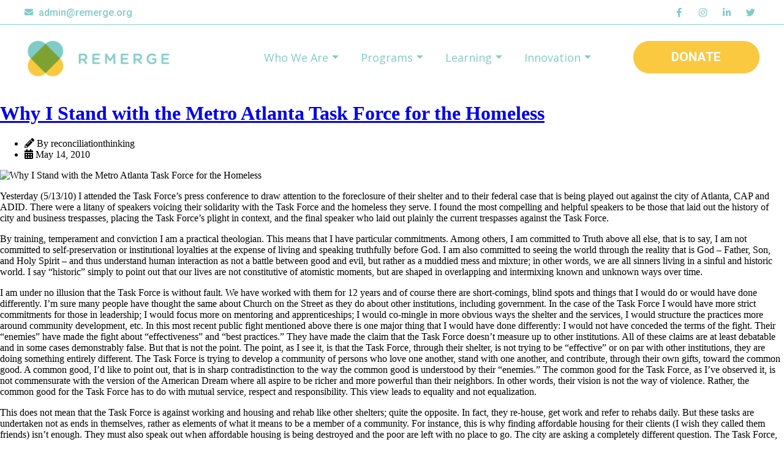

--- FILE ---
content_type: text/html; charset=UTF-8
request_url: https://remerge.org/blog/why-i-stand-with-the-metro-atlanta-task-force-for-the-homeless/
body_size: 18485
content:
<!DOCTYPE html>
<html lang="en-US">
<head>
	<meta charset="UTF-8">
	<meta name="viewport" content="width=device-width, initial-scale=1.0, viewport-fit=cover" />			<title>
			Why I Stand with the Metro Atlanta Task Force for the Homeless &#8211; REMERGE		</title>
		<meta name='robots' content='max-image-preview:large' />
<link rel="alternate" type="application/rss+xml" title="REMERGE &raquo; Why I Stand with the Metro Atlanta Task Force for the Homeless Comments Feed" href="https://remerge.org/blog/why-i-stand-with-the-metro-atlanta-task-force-for-the-homeless/feed/" />
<link rel="alternate" title="oEmbed (JSON)" type="application/json+oembed" href="https://remerge.org/wp-json/oembed/1.0/embed?url=https%3A%2F%2Fremerge.org%2Fblog%2Fwhy-i-stand-with-the-metro-atlanta-task-force-for-the-homeless%2F" />
<link rel="alternate" title="oEmbed (XML)" type="text/xml+oembed" href="https://remerge.org/wp-json/oembed/1.0/embed?url=https%3A%2F%2Fremerge.org%2Fblog%2Fwhy-i-stand-with-the-metro-atlanta-task-force-for-the-homeless%2F&#038;format=xml" />
<style id='wp-img-auto-sizes-contain-inline-css' type='text/css'>
img:is([sizes=auto i],[sizes^="auto," i]){contain-intrinsic-size:3000px 1500px}
/*# sourceURL=wp-img-auto-sizes-contain-inline-css */
</style>
<link rel='stylesheet' id='sbi_styles-css' href='https://remerge.org/wp-content/plugins/instagram-feed/css/sbi-styles.min.css?ver=6.10.0' type='text/css' media='all' />
<style id='wp-emoji-styles-inline-css' type='text/css'>

	img.wp-smiley, img.emoji {
		display: inline !important;
		border: none !important;
		box-shadow: none !important;
		height: 1em !important;
		width: 1em !important;
		margin: 0 0.07em !important;
		vertical-align: -0.1em !important;
		background: none !important;
		padding: 0 !important;
	}
/*# sourceURL=wp-emoji-styles-inline-css */
</style>
<link rel='stylesheet' id='wp-block-library-css' href='https://remerge.org/wp-includes/css/dist/block-library/style.min.css?ver=6.9' type='text/css' media='all' />
<style id='classic-theme-styles-inline-css' type='text/css'>
/*! This file is auto-generated */
.wp-block-button__link{color:#fff;background-color:#32373c;border-radius:9999px;box-shadow:none;text-decoration:none;padding:calc(.667em + 2px) calc(1.333em + 2px);font-size:1.125em}.wp-block-file__button{background:#32373c;color:#fff;text-decoration:none}
/*# sourceURL=/wp-includes/css/classic-themes.min.css */
</style>
<style id='global-styles-inline-css' type='text/css'>
:root{--wp--preset--aspect-ratio--square: 1;--wp--preset--aspect-ratio--4-3: 4/3;--wp--preset--aspect-ratio--3-4: 3/4;--wp--preset--aspect-ratio--3-2: 3/2;--wp--preset--aspect-ratio--2-3: 2/3;--wp--preset--aspect-ratio--16-9: 16/9;--wp--preset--aspect-ratio--9-16: 9/16;--wp--preset--color--black: #000000;--wp--preset--color--cyan-bluish-gray: #abb8c3;--wp--preset--color--white: #ffffff;--wp--preset--color--pale-pink: #f78da7;--wp--preset--color--vivid-red: #cf2e2e;--wp--preset--color--luminous-vivid-orange: #ff6900;--wp--preset--color--luminous-vivid-amber: #fcb900;--wp--preset--color--light-green-cyan: #7bdcb5;--wp--preset--color--vivid-green-cyan: #00d084;--wp--preset--color--pale-cyan-blue: #8ed1fc;--wp--preset--color--vivid-cyan-blue: #0693e3;--wp--preset--color--vivid-purple: #9b51e0;--wp--preset--gradient--vivid-cyan-blue-to-vivid-purple: linear-gradient(135deg,rgb(6,147,227) 0%,rgb(155,81,224) 100%);--wp--preset--gradient--light-green-cyan-to-vivid-green-cyan: linear-gradient(135deg,rgb(122,220,180) 0%,rgb(0,208,130) 100%);--wp--preset--gradient--luminous-vivid-amber-to-luminous-vivid-orange: linear-gradient(135deg,rgb(252,185,0) 0%,rgb(255,105,0) 100%);--wp--preset--gradient--luminous-vivid-orange-to-vivid-red: linear-gradient(135deg,rgb(255,105,0) 0%,rgb(207,46,46) 100%);--wp--preset--gradient--very-light-gray-to-cyan-bluish-gray: linear-gradient(135deg,rgb(238,238,238) 0%,rgb(169,184,195) 100%);--wp--preset--gradient--cool-to-warm-spectrum: linear-gradient(135deg,rgb(74,234,220) 0%,rgb(151,120,209) 20%,rgb(207,42,186) 40%,rgb(238,44,130) 60%,rgb(251,105,98) 80%,rgb(254,248,76) 100%);--wp--preset--gradient--blush-light-purple: linear-gradient(135deg,rgb(255,206,236) 0%,rgb(152,150,240) 100%);--wp--preset--gradient--blush-bordeaux: linear-gradient(135deg,rgb(254,205,165) 0%,rgb(254,45,45) 50%,rgb(107,0,62) 100%);--wp--preset--gradient--luminous-dusk: linear-gradient(135deg,rgb(255,203,112) 0%,rgb(199,81,192) 50%,rgb(65,88,208) 100%);--wp--preset--gradient--pale-ocean: linear-gradient(135deg,rgb(255,245,203) 0%,rgb(182,227,212) 50%,rgb(51,167,181) 100%);--wp--preset--gradient--electric-grass: linear-gradient(135deg,rgb(202,248,128) 0%,rgb(113,206,126) 100%);--wp--preset--gradient--midnight: linear-gradient(135deg,rgb(2,3,129) 0%,rgb(40,116,252) 100%);--wp--preset--font-size--small: 13px;--wp--preset--font-size--medium: 20px;--wp--preset--font-size--large: 36px;--wp--preset--font-size--x-large: 42px;--wp--preset--spacing--20: 0.44rem;--wp--preset--spacing--30: 0.67rem;--wp--preset--spacing--40: 1rem;--wp--preset--spacing--50: 1.5rem;--wp--preset--spacing--60: 2.25rem;--wp--preset--spacing--70: 3.38rem;--wp--preset--spacing--80: 5.06rem;--wp--preset--shadow--natural: 6px 6px 9px rgba(0, 0, 0, 0.2);--wp--preset--shadow--deep: 12px 12px 50px rgba(0, 0, 0, 0.4);--wp--preset--shadow--sharp: 6px 6px 0px rgba(0, 0, 0, 0.2);--wp--preset--shadow--outlined: 6px 6px 0px -3px rgb(255, 255, 255), 6px 6px rgb(0, 0, 0);--wp--preset--shadow--crisp: 6px 6px 0px rgb(0, 0, 0);}:where(.is-layout-flex){gap: 0.5em;}:where(.is-layout-grid){gap: 0.5em;}body .is-layout-flex{display: flex;}.is-layout-flex{flex-wrap: wrap;align-items: center;}.is-layout-flex > :is(*, div){margin: 0;}body .is-layout-grid{display: grid;}.is-layout-grid > :is(*, div){margin: 0;}:where(.wp-block-columns.is-layout-flex){gap: 2em;}:where(.wp-block-columns.is-layout-grid){gap: 2em;}:where(.wp-block-post-template.is-layout-flex){gap: 1.25em;}:where(.wp-block-post-template.is-layout-grid){gap: 1.25em;}.has-black-color{color: var(--wp--preset--color--black) !important;}.has-cyan-bluish-gray-color{color: var(--wp--preset--color--cyan-bluish-gray) !important;}.has-white-color{color: var(--wp--preset--color--white) !important;}.has-pale-pink-color{color: var(--wp--preset--color--pale-pink) !important;}.has-vivid-red-color{color: var(--wp--preset--color--vivid-red) !important;}.has-luminous-vivid-orange-color{color: var(--wp--preset--color--luminous-vivid-orange) !important;}.has-luminous-vivid-amber-color{color: var(--wp--preset--color--luminous-vivid-amber) !important;}.has-light-green-cyan-color{color: var(--wp--preset--color--light-green-cyan) !important;}.has-vivid-green-cyan-color{color: var(--wp--preset--color--vivid-green-cyan) !important;}.has-pale-cyan-blue-color{color: var(--wp--preset--color--pale-cyan-blue) !important;}.has-vivid-cyan-blue-color{color: var(--wp--preset--color--vivid-cyan-blue) !important;}.has-vivid-purple-color{color: var(--wp--preset--color--vivid-purple) !important;}.has-black-background-color{background-color: var(--wp--preset--color--black) !important;}.has-cyan-bluish-gray-background-color{background-color: var(--wp--preset--color--cyan-bluish-gray) !important;}.has-white-background-color{background-color: var(--wp--preset--color--white) !important;}.has-pale-pink-background-color{background-color: var(--wp--preset--color--pale-pink) !important;}.has-vivid-red-background-color{background-color: var(--wp--preset--color--vivid-red) !important;}.has-luminous-vivid-orange-background-color{background-color: var(--wp--preset--color--luminous-vivid-orange) !important;}.has-luminous-vivid-amber-background-color{background-color: var(--wp--preset--color--luminous-vivid-amber) !important;}.has-light-green-cyan-background-color{background-color: var(--wp--preset--color--light-green-cyan) !important;}.has-vivid-green-cyan-background-color{background-color: var(--wp--preset--color--vivid-green-cyan) !important;}.has-pale-cyan-blue-background-color{background-color: var(--wp--preset--color--pale-cyan-blue) !important;}.has-vivid-cyan-blue-background-color{background-color: var(--wp--preset--color--vivid-cyan-blue) !important;}.has-vivid-purple-background-color{background-color: var(--wp--preset--color--vivid-purple) !important;}.has-black-border-color{border-color: var(--wp--preset--color--black) !important;}.has-cyan-bluish-gray-border-color{border-color: var(--wp--preset--color--cyan-bluish-gray) !important;}.has-white-border-color{border-color: var(--wp--preset--color--white) !important;}.has-pale-pink-border-color{border-color: var(--wp--preset--color--pale-pink) !important;}.has-vivid-red-border-color{border-color: var(--wp--preset--color--vivid-red) !important;}.has-luminous-vivid-orange-border-color{border-color: var(--wp--preset--color--luminous-vivid-orange) !important;}.has-luminous-vivid-amber-border-color{border-color: var(--wp--preset--color--luminous-vivid-amber) !important;}.has-light-green-cyan-border-color{border-color: var(--wp--preset--color--light-green-cyan) !important;}.has-vivid-green-cyan-border-color{border-color: var(--wp--preset--color--vivid-green-cyan) !important;}.has-pale-cyan-blue-border-color{border-color: var(--wp--preset--color--pale-cyan-blue) !important;}.has-vivid-cyan-blue-border-color{border-color: var(--wp--preset--color--vivid-cyan-blue) !important;}.has-vivid-purple-border-color{border-color: var(--wp--preset--color--vivid-purple) !important;}.has-vivid-cyan-blue-to-vivid-purple-gradient-background{background: var(--wp--preset--gradient--vivid-cyan-blue-to-vivid-purple) !important;}.has-light-green-cyan-to-vivid-green-cyan-gradient-background{background: var(--wp--preset--gradient--light-green-cyan-to-vivid-green-cyan) !important;}.has-luminous-vivid-amber-to-luminous-vivid-orange-gradient-background{background: var(--wp--preset--gradient--luminous-vivid-amber-to-luminous-vivid-orange) !important;}.has-luminous-vivid-orange-to-vivid-red-gradient-background{background: var(--wp--preset--gradient--luminous-vivid-orange-to-vivid-red) !important;}.has-very-light-gray-to-cyan-bluish-gray-gradient-background{background: var(--wp--preset--gradient--very-light-gray-to-cyan-bluish-gray) !important;}.has-cool-to-warm-spectrum-gradient-background{background: var(--wp--preset--gradient--cool-to-warm-spectrum) !important;}.has-blush-light-purple-gradient-background{background: var(--wp--preset--gradient--blush-light-purple) !important;}.has-blush-bordeaux-gradient-background{background: var(--wp--preset--gradient--blush-bordeaux) !important;}.has-luminous-dusk-gradient-background{background: var(--wp--preset--gradient--luminous-dusk) !important;}.has-pale-ocean-gradient-background{background: var(--wp--preset--gradient--pale-ocean) !important;}.has-electric-grass-gradient-background{background: var(--wp--preset--gradient--electric-grass) !important;}.has-midnight-gradient-background{background: var(--wp--preset--gradient--midnight) !important;}.has-small-font-size{font-size: var(--wp--preset--font-size--small) !important;}.has-medium-font-size{font-size: var(--wp--preset--font-size--medium) !important;}.has-large-font-size{font-size: var(--wp--preset--font-size--large) !important;}.has-x-large-font-size{font-size: var(--wp--preset--font-size--x-large) !important;}
:where(.wp-block-post-template.is-layout-flex){gap: 1.25em;}:where(.wp-block-post-template.is-layout-grid){gap: 1.25em;}
:where(.wp-block-term-template.is-layout-flex){gap: 1.25em;}:where(.wp-block-term-template.is-layout-grid){gap: 1.25em;}
:where(.wp-block-columns.is-layout-flex){gap: 2em;}:where(.wp-block-columns.is-layout-grid){gap: 2em;}
:root :where(.wp-block-pullquote){font-size: 1.5em;line-height: 1.6;}
/*# sourceURL=global-styles-inline-css */
</style>
<link rel='stylesheet' id='rs-plugin-settings-css' href='https://remerge.org/wp-content/plugins/revolution-slider/public/assets/css/settings.css?ver=5.4.3' type='text/css' media='all' />
<style id='rs-plugin-settings-inline-css' type='text/css'>
#rs-demo-id {}
/*# sourceURL=rs-plugin-settings-inline-css */
</style>
<link rel='stylesheet' id='tribe-events-v2-single-skeleton-css' href='https://remerge.org/wp-content/plugins/the-events-calendar/build/css/tribe-events-single-skeleton.css?ver=6.15.12.2' type='text/css' media='all' />
<link rel='stylesheet' id='tribe-events-v2-single-skeleton-full-css' href='https://remerge.org/wp-content/plugins/the-events-calendar/build/css/tribe-events-single-full.css?ver=6.15.12.2' type='text/css' media='all' />
<link rel='stylesheet' id='tec-events-elementor-widgets-base-styles-css' href='https://remerge.org/wp-content/plugins/the-events-calendar/build/css/integrations/plugins/elementor/widgets/widget-base.css?ver=6.15.12.2' type='text/css' media='all' />
<link rel='stylesheet' id='elementor-icons-css' href='https://remerge.org/wp-content/plugins/elementor/assets/lib/eicons/css/elementor-icons.min.css?ver=5.44.0' type='text/css' media='all' />
<link rel='stylesheet' id='elementor-frontend-css' href='https://remerge.org/wp-content/plugins/elementor/assets/css/frontend.min.css?ver=3.33.4' type='text/css' media='all' />
<link rel='stylesheet' id='elementor-post-5612-css' href='https://remerge.org/wp-content/uploads/elementor/css/post-5612.css?ver=1768894379' type='text/css' media='all' />
<link rel='stylesheet' id='elementor-pro-css' href='https://remerge.org/wp-content/plugins/elementor-pro/assets/css/frontend.min.css?ver=3.5.2' type='text/css' media='all' />
<link rel='stylesheet' id='font-awesome-5-all-css' href='https://remerge.org/wp-content/plugins/elementor/assets/lib/font-awesome/css/all.min.css?ver=3.33.4' type='text/css' media='all' />
<link rel='stylesheet' id='font-awesome-4-shim-css' href='https://remerge.org/wp-content/plugins/elementor/assets/lib/font-awesome/css/v4-shims.min.css?ver=3.33.4' type='text/css' media='all' />
<link rel='stylesheet' id='namogo-icons-css' href='https://remerge.org/wp-content/plugins/elementor-extras/assets/lib/nicons/css/nicons.css?ver=2.2.51' type='text/css' media='all' />
<link rel='stylesheet' id='elementor-extras-frontend-css' href='https://remerge.org/wp-content/plugins/elementor-extras/assets/css/frontend.min.css?ver=2.2.51' type='text/css' media='all' />
<link rel='stylesheet' id='sbistyles-css' href='https://remerge.org/wp-content/plugins/instagram-feed/css/sbi-styles.min.css?ver=6.10.0' type='text/css' media='all' />
<link rel='stylesheet' id='elementor-post-6060-css' href='https://remerge.org/wp-content/uploads/elementor/css/post-6060.css?ver=1768894381' type='text/css' media='all' />
<link rel='stylesheet' id='elementor-post-6062-css' href='https://remerge.org/wp-content/uploads/elementor/css/post-6062.css?ver=1768894381' type='text/css' media='all' />
<link rel='stylesheet' id='elementskit-parallax-style-css' href='https://remerge.org/wp-content/plugins/elementskit/modules/parallax/assets/css/style.css?ver=2.5.0' type='text/css' media='all' />
<link rel='stylesheet' id='ekit-widget-styles-css' href='https://remerge.org/wp-content/plugins/elementskit-lite/widgets/init/assets/css/widget-styles.css?ver=3.7.7' type='text/css' media='all' />
<link rel='stylesheet' id='ekit-widget-styles-pro-css' href='https://remerge.org/wp-content/plugins/elementskit/widgets/init/assets/css/widget-styles-pro.css?ver=2.5.0' type='text/css' media='all' />
<link rel='stylesheet' id='ekit-responsive-css' href='https://remerge.org/wp-content/plugins/elementskit-lite/widgets/init/assets/css/responsive.css?ver=3.7.7' type='text/css' media='all' />
<link rel='stylesheet' id='widget-icon-list-css' href='https://remerge.org/wp-content/plugins/elementor/assets/css/widget-icon-list.min.css?ver=3.33.4' type='text/css' media='all' />
<link rel='stylesheet' id='elementor-gf-roboto-css' href='https://fonts.googleapis.com/css?family=Roboto:100,100italic,200,200italic,300,300italic,400,400italic,500,500italic,600,600italic,700,700italic,800,800italic,900,900italic&#038;display=auto' type='text/css' media='all' />
<link rel='stylesheet' id='elementor-gf-robotoslab-css' href='https://fonts.googleapis.com/css?family=Roboto+Slab:100,100italic,200,200italic,300,300italic,400,400italic,500,500italic,600,600italic,700,700italic,800,800italic,900,900italic&#038;display=auto' type='text/css' media='all' />
<link rel='stylesheet' id='elementor-gf-opensans-css' href='https://fonts.googleapis.com/css?family=Open+Sans:100,100italic,200,200italic,300,300italic,400,400italic,500,500italic,600,600italic,700,700italic,800,800italic,900,900italic&#038;display=auto' type='text/css' media='all' />
<link rel='stylesheet' id='elementor-icons-shared-0-css' href='https://remerge.org/wp-content/plugins/elementor/assets/lib/font-awesome/css/fontawesome.min.css?ver=5.15.3' type='text/css' media='all' />
<link rel='stylesheet' id='elementor-icons-fa-solid-css' href='https://remerge.org/wp-content/plugins/elementor/assets/lib/font-awesome/css/solid.min.css?ver=5.15.3' type='text/css' media='all' />
<link rel='stylesheet' id='elementor-icons-fa-brands-css' href='https://remerge.org/wp-content/plugins/elementor/assets/lib/font-awesome/css/brands.min.css?ver=5.15.3' type='text/css' media='all' />
<link rel='stylesheet' id='elementor-icons-ekiticons-css' href='https://remerge.org/wp-content/plugins/elementskit-lite/modules/elementskit-icon-pack/assets/css/ekiticons.css?ver=3.7.7' type='text/css' media='all' />
<script type="text/javascript" src="https://remerge.org/wp-includes/js/jquery/jquery.min.js?ver=3.7.1" id="jquery-core-js"></script>
<script type="text/javascript" src="https://remerge.org/wp-includes/js/jquery/jquery-migrate.min.js?ver=3.4.1" id="jquery-migrate-js"></script>
<script type="text/javascript" src="https://remerge.org/wp-content/plugins/revolution-slider/public/assets/js/jquery.themepunch.tools.min.js?ver=5.4.3" id="tp-tools-js"></script>
<script type="text/javascript" src="https://remerge.org/wp-content/plugins/revolution-slider/public/assets/js/jquery.themepunch.revolution.min.js?ver=5.4.3" id="revmin-js"></script>
<script type="text/javascript" src="https://remerge.org/wp-content/plugins/elementor/assets/lib/font-awesome/js/v4-shims.min.js?ver=3.33.4" id="font-awesome-4-shim-js"></script>
<script type="text/javascript" src="https://remerge.org/wp-content/plugins/elementskit/modules/parallax/assets/js/jarallax.js?ver=2.5.0" id="jarallax-js"></script>
<link rel="https://api.w.org/" href="https://remerge.org/wp-json/" /><link rel="alternate" title="JSON" type="application/json" href="https://remerge.org/wp-json/wp/v2/posts/397" /><link rel="EditURI" type="application/rsd+xml" title="RSD" href="https://remerge.org/xmlrpc.php?rsd" />
<link rel="canonical" href="https://remerge.org/blog/why-i-stand-with-the-metro-atlanta-task-force-for-the-homeless/" />
<link rel='shortlink' href='https://remerge.org/?p=397' />
<meta name="tec-api-version" content="v1"><meta name="tec-api-origin" content="https://remerge.org"><link rel="alternate" href="https://remerge.org/wp-json/tribe/events/v1/" /><meta name="generator" content="Elementor 3.33.4; features: additional_custom_breakpoints; settings: css_print_method-external, google_font-enabled, font_display-auto">

			<script type="text/javascript">
				var elementskit_module_parallax_url = "https://remerge.org/wp-content/plugins/elementskit/modules/parallax/"
			</script>
					<style>
				.e-con.e-parent:nth-of-type(n+4):not(.e-lazyloaded):not(.e-no-lazyload),
				.e-con.e-parent:nth-of-type(n+4):not(.e-lazyloaded):not(.e-no-lazyload) * {
					background-image: none !important;
				}
				@media screen and (max-height: 1024px) {
					.e-con.e-parent:nth-of-type(n+3):not(.e-lazyloaded):not(.e-no-lazyload),
					.e-con.e-parent:nth-of-type(n+3):not(.e-lazyloaded):not(.e-no-lazyload) * {
						background-image: none !important;
					}
				}
				@media screen and (max-height: 640px) {
					.e-con.e-parent:nth-of-type(n+2):not(.e-lazyloaded):not(.e-no-lazyload),
					.e-con.e-parent:nth-of-type(n+2):not(.e-lazyloaded):not(.e-no-lazyload) * {
						background-image: none !important;
					}
				}
			</style>
			<meta name="generator" content="Powered by Slider Revolution 5.4.3 - responsive, Mobile-Friendly Slider Plugin for WordPress with comfortable drag and drop interface." />
<link rel="icon" href="https://remerge.org/wp-content/uploads/2022/04/fav.png" sizes="32x32" />
<link rel="icon" href="https://remerge.org/wp-content/uploads/2022/04/fav.png" sizes="192x192" />
<link rel="apple-touch-icon" href="https://remerge.org/wp-content/uploads/2022/04/fav.png" />
<meta name="msapplication-TileImage" content="https://remerge.org/wp-content/uploads/2022/04/fav.png" />
<script type="text/javascript">function setREVStartSize(e){
				try{ var i=jQuery(window).width(),t=9999,r=0,n=0,l=0,f=0,s=0,h=0;					
					if(e.responsiveLevels&&(jQuery.each(e.responsiveLevels,function(e,f){f>i&&(t=r=f,l=e),i>f&&f>r&&(r=f,n=e)}),t>r&&(l=n)),f=e.gridheight[l]||e.gridheight[0]||e.gridheight,s=e.gridwidth[l]||e.gridwidth[0]||e.gridwidth,h=i/s,h=h>1?1:h,f=Math.round(h*f),"fullscreen"==e.sliderLayout){var u=(e.c.width(),jQuery(window).height());if(void 0!=e.fullScreenOffsetContainer){var c=e.fullScreenOffsetContainer.split(",");if (c) jQuery.each(c,function(e,i){u=jQuery(i).length>0?u-jQuery(i).outerHeight(!0):u}),e.fullScreenOffset.split("%").length>1&&void 0!=e.fullScreenOffset&&e.fullScreenOffset.length>0?u-=jQuery(window).height()*parseInt(e.fullScreenOffset,0)/100:void 0!=e.fullScreenOffset&&e.fullScreenOffset.length>0&&(u-=parseInt(e.fullScreenOffset,0))}f=u}else void 0!=e.minHeight&&f<e.minHeight&&(f=e.minHeight);e.c.closest(".rev_slider_wrapper").css({height:f})					
				}catch(d){console.log("Failure at Presize of Slider:"+d)}
			};</script>
		<style type="text/css" id="wp-custom-css">
			.mega-menu-menu-1 .site-navigation-dropdown {
position: relative;
}		</style>
		</head>
<body class="wp-singular post-template-default single single-post postid-397 single-format-standard wp-theme-remerge eio-default tribe-no-js elementor-default elementor-kit-5612">

		<div data-elementor-type="header" data-elementor-id="6060" class="elementor elementor-6060 elementor-location-header">
		<div class="elementor-section-wrap">
					<section class="elementor-section elementor-top-section elementor-element elementor-element-7b1ee9ca elementor-section-full_width elementor-section-height-default elementor-section-height-default" data-id="7b1ee9ca" data-element_type="section" data-settings="{&quot;background_background&quot;:&quot;classic&quot;,&quot;ekit_has_onepagescroll_dot&quot;:&quot;yes&quot;}">
						<div class="elementor-container elementor-column-gap-default">
					<div class="elementor-column elementor-col-100 elementor-top-column elementor-element elementor-element-5cc2be37" data-id="5cc2be37" data-element_type="column">
			<div class="elementor-widget-wrap elementor-element-populated">
						<section class="elementor-section elementor-inner-section elementor-element elementor-element-7336272b elementor-section-full_width elementor-hidden-tablet elementor-hidden-mobile elementor-section-content-middle elementor-section-height-default elementor-section-height-default" data-id="7336272b" data-element_type="section" data-settings="{&quot;ekit_has_onepagescroll_dot&quot;:&quot;yes&quot;}">
						<div class="elementor-container elementor-column-gap-default">
					<div class="elementor-column elementor-col-50 elementor-inner-column elementor-element elementor-element-7a5473b7" data-id="7a5473b7" data-element_type="column">
			<div class="elementor-widget-wrap elementor-element-populated">
						<div class="elementor-element elementor-element-9195366 elementor-icon-list--layout-inline elementor-list-item-link-full_width elementor-widget elementor-widget-icon-list" data-id="9195366" data-element_type="widget" data-settings="{&quot;ekit_we_effect_on&quot;:&quot;none&quot;}" data-widget_type="icon-list.default">
				<div class="elementor-widget-container">
							<ul class="elementor-icon-list-items elementor-inline-items">
							<li class="elementor-icon-list-item elementor-inline-item">
											<span class="elementor-icon-list-icon">
							<i aria-hidden="true" class="fas fa-envelope"></i>						</span>
										<span class="elementor-icon-list-text">admin@remerge.org</span>
									</li>
						</ul>
						</div>
				</div>
					</div>
		</div>
				<div class="elementor-column elementor-col-50 elementor-inner-column elementor-element elementor-element-2c2718ee" data-id="2c2718ee" data-element_type="column">
			<div class="elementor-widget-wrap elementor-element-populated">
						<div class="elementor-element elementor-element-553085f3 e-grid-align-right elementor-shape-rounded elementor-grid-0 elementor-widget elementor-widget-social-icons" data-id="553085f3" data-element_type="widget" data-settings="{&quot;ekit_we_effect_on&quot;:&quot;none&quot;}" data-widget_type="social-icons.default">
				<div class="elementor-widget-container">
							<div class="elementor-social-icons-wrapper elementor-grid" role="list">
							<span class="elementor-grid-item" role="listitem">
					<a class="elementor-icon elementor-social-icon elementor-social-icon-facebook-f elementor-repeater-item-9fc9a9a" href="https://www.facebook.com/RemergeATL/" target="_blank">
						<span class="elementor-screen-only">Facebook-f</span>
						<i aria-hidden="true" class="fab fa-facebook-f"></i>					</a>
				</span>
							<span class="elementor-grid-item" role="listitem">
					<a class="elementor-icon elementor-social-icon elementor-social-icon-instagram elementor-repeater-item-d667962" href="http://www.instagram.com/remergeatl" target="_blank">
						<span class="elementor-screen-only">Instagram</span>
						<i aria-hidden="true" class="fab fa-instagram"></i>					</a>
				</span>
							<span class="elementor-grid-item" role="listitem">
					<a class="elementor-icon elementor-social-icon elementor-social-icon-linkedin-in elementor-repeater-item-d4d8191" href="https://www.linkedin.com/company/remergeatl/" target="_blank">
						<span class="elementor-screen-only">Linkedin-in</span>
						<i aria-hidden="true" class="fab fa-linkedin-in"></i>					</a>
				</span>
							<span class="elementor-grid-item" role="listitem">
					<a class="elementor-icon elementor-social-icon elementor-social-icon-twitter elementor-repeater-item-c2243f0" href="https://twitter.com/remergeatl" target="_blank">
						<span class="elementor-screen-only">Twitter</span>
						<i aria-hidden="true" class="fab fa-twitter"></i>					</a>
				</span>
					</div>
						</div>
				</div>
					</div>
		</div>
					</div>
		</section>
				<section class="elementor-section elementor-inner-section elementor-element elementor-element-7993c518 elementor-section-full_width elementor-section-content-middle elementor-section-height-default elementor-section-height-default" data-id="7993c518" data-element_type="section" data-settings="{&quot;ekit_has_onepagescroll_dot&quot;:&quot;yes&quot;}">
						<div class="elementor-container elementor-column-gap-default">
					<div class="elementor-column elementor-col-25 elementor-inner-column elementor-element elementor-element-5ffa9a11" data-id="5ffa9a11" data-element_type="column">
			<div class="elementor-widget-wrap elementor-element-populated">
						<div class="elementor-element elementor-element-545d823f elementor-widget elementor-widget-image" data-id="545d823f" data-element_type="widget" data-settings="{&quot;ekit_we_effect_on&quot;:&quot;none&quot;}" data-widget_type="image.default">
				<div class="elementor-widget-container">
																<a href="https://remerge.org">
							<img width="240" height="85" src="https://remerge.org/wp-content/uploads/2022/04/logo-ori-2-1.png" class="attachment-full size-full wp-image-6059" alt="" />								</a>
															</div>
				</div>
					</div>
		</div>
				<div class="elementor-column elementor-col-50 elementor-inner-column elementor-element elementor-element-31ee9aac" data-id="31ee9aac" data-element_type="column">
			<div class="elementor-widget-wrap elementor-element-populated">
						<div class="elementor-element elementor-element-2be789a elementor-hidden-tablet elementor-hidden-mobile elementor-widget elementor-widget-ekit-nav-menu" data-id="2be789a" data-element_type="widget" data-settings="{&quot;ekit_we_effect_on&quot;:&quot;none&quot;}" data-widget_type="ekit-nav-menu.default">
				<div class="elementor-widget-container">
							<nav class="ekit-wid-con ekit_menu_responsive_tablet" 
			data-hamburger-icon="" 
			data-hamburger-icon-type="icon" 
			data-responsive-breakpoint="1024">
			            <button class="elementskit-menu-hamburger elementskit-menu-toggler"  type="button" aria-label="hamburger-icon">
                                    <span class="elementskit-menu-hamburger-icon"></span><span class="elementskit-menu-hamburger-icon"></span><span class="elementskit-menu-hamburger-icon"></span>
                            </button>
            <div id="ekit-megamenu-main-navigation" class="elementskit-menu-container elementskit-menu-offcanvas-elements elementskit-navbar-nav-default ekit-nav-menu-one-page-no ekit-nav-dropdown-hover"><ul id="menu-main-navigation" class="elementskit-navbar-nav elementskit-menu-po-center submenu-click-on-icon"><li id="menu-item-6" class="menu-item menu-item-type-custom menu-item-object-custom menu-item-has-children menu-item-6 nav-item elementskit-dropdown-has relative_position elementskit-dropdown-menu-default_width elementskit-mobile-builder-content" data-vertical-menu=750px><a href="#" class="ekit-menu-nav-link ekit-menu-dropdown-toggle">Who We Are<i class="elementskit-submenu-indicator icon icon-arrow-point-to-down" aria-hidden="true"></i></a>
<ul class="elementskit-dropdown elementskit-submenu-panel">
	<li id="menu-item-6208" class="menu-item menu-item-type-post_type menu-item-object-page menu-item-6208 nav-item elementskit-mobile-builder-content" data-vertical-menu=750px><a href="https://remerge.org/about/" class=" dropdown-item">About REMERGE</a>	<li id="menu-item-6209" class="menu-item menu-item-type-post_type menu-item-object-page menu-item-6209 nav-item elementskit-mobile-builder-content" data-vertical-menu=750px><a href="https://remerge.org/our-people/" class=" dropdown-item">Our People</a>	<li id="menu-item-6207" class="menu-item menu-item-type-post_type menu-item-object-page menu-item-6207 nav-item elementskit-mobile-builder-content" data-vertical-menu=750px><a href="https://remerge.org/contact-us/" class=" dropdown-item">Contact Us</a>	<li id="menu-item-6346" class="menu-item menu-item-type-post_type menu-item-object-page menu-item-6346 nav-item elementskit-mobile-builder-content" data-vertical-menu=750px><a href="https://remerge.org/year-end-documents/" class=" dropdown-item">Annual Reports</a></ul>
</li>
<li id="menu-item-6221" class="menu-item menu-item-type-custom menu-item-object-custom menu-item-has-children menu-item-6221 nav-item elementskit-dropdown-has relative_position elementskit-dropdown-menu-custom_width elementskit-megamenu-has elementskit-mobile-builder-content" data-vertical-menu=580px><a href="#" class="ekit-menu-nav-link ekit-menu-dropdown-toggle">Programs<i class="elementskit-submenu-indicator icon icon-arrow-point-to-down" aria-hidden="true"></i></a>
<ul class="elementskit-dropdown elementskit-submenu-panel">
	<li id="menu-item-7632" class="menu-item menu-item-type-post_type menu-item-object-page menu-item-has-children menu-item-7632 nav-item elementskit-dropdown-has relative_position elementskit-dropdown-menu-default_width elementskit-mobile-builder-content" data-vertical-menu=750px><a href="https://remerge.org/theflourishinghub/" class=" dropdown-item">The Flourishing Hub<i class="elementskit-submenu-indicator icon icon-arrow-point-to-down" aria-hidden="true"></i></a>
	<ul class="elementskit-dropdown elementskit-submenu-panel">
		<li id="menu-item-7636" class="menu-item menu-item-type-post_type menu-item-object-page menu-item-7636 nav-item elementskit-mobile-builder-content" data-vertical-menu=750px><a href="https://remerge.org/sweet-auburn-friends/" class=" dropdown-item">Sweet Auburn Friends</a>		<li id="menu-item-7634" class="menu-item menu-item-type-post_type menu-item-object-page menu-item-7634 nav-item elementskit-mobile-builder-content" data-vertical-menu=750px><a href="https://remerge.org/giving-grace/" class=" dropdown-item">Giving Grace</a>		<li id="menu-item-7635" class="menu-item menu-item-type-post_type menu-item-object-page menu-item-7635 nav-item elementskit-mobile-builder-content" data-vertical-menu=750px><a href="https://remerge.org/launchpad/" class=" dropdown-item">Launchpad</a>	</ul>
	<li id="menu-item-7633" class="menu-item menu-item-type-post_type menu-item-object-page menu-item-7633 nav-item elementskit-mobile-builder-content" data-vertical-menu=750px><a href="https://remerge.org/sweet-auburn-community-museum/" class=" dropdown-item">Arts &#038; Culture</a>	<li id="menu-item-7637" class="menu-item menu-item-type-post_type menu-item-object-page menu-item-7637 nav-item elementskit-mobile-builder-content" data-vertical-menu=750px><a href="https://remerge.org/coloratl/" class=" dropdown-item">ColorATL</a></ul>
<div class="elementskit-megamenu-panel"><style>.elementor-6238 .elementor-element.elementor-element-4ef105e:not(.elementor-motion-effects-element-type-background), .elementor-6238 .elementor-element.elementor-element-4ef105e > .elementor-motion-effects-container > .elementor-motion-effects-layer{background-color:#FFFFFF;}.elementor-6238 .elementor-element.elementor-element-4ef105e{transition:background 0.3s, border 0.3s, border-radius 0.3s, box-shadow 0.3s;padding:0px 0px 5px 0px;overflow:visible;}.elementor-6238 .elementor-element.elementor-element-4ef105e > .elementor-background-overlay{transition:background 0.3s, border-radius 0.3s, opacity 0.3s;}.elementor-6238 .elementor-element.elementor-element-8129f9d > .elementor-element-populated{padding:0px 0px 0px 0px;}.elementor-widget-icon-list .elementor-icon-list-item:not(:last-child):after{border-color:var( --e-global-color-text );}.elementor-widget-icon-list .elementor-icon-list-icon i{color:var( --e-global-color-primary );}.elementor-widget-icon-list .elementor-icon-list-icon svg{fill:var( --e-global-color-primary );}.elementor-widget-icon-list .elementor-icon-list-item > .elementor-icon-list-text, .elementor-widget-icon-list .elementor-icon-list-item > a{font-family:var( --e-global-typography-text-font-family ), Sans-serif;font-weight:var( --e-global-typography-text-font-weight );}.elementor-widget-icon-list .elementor-icon-list-text{color:var( --e-global-color-secondary );}.elementor-6238 .elementor-element.elementor-element-82e0b7e > .elementor-widget-container{padding:10px 0px 10px 0px;}.elementor-6238 .elementor-element.elementor-element-82e0b7e .elementor-icon-list-items:not(.elementor-inline-items) .elementor-icon-list-item:not(:last-child){padding-block-end:calc(30px/2);}.elementor-6238 .elementor-element.elementor-element-82e0b7e .elementor-icon-list-items:not(.elementor-inline-items) .elementor-icon-list-item:not(:first-child){margin-block-start:calc(30px/2);}.elementor-6238 .elementor-element.elementor-element-82e0b7e .elementor-icon-list-items.elementor-inline-items .elementor-icon-list-item{margin-inline:calc(30px/2);}.elementor-6238 .elementor-element.elementor-element-82e0b7e .elementor-icon-list-items.elementor-inline-items{margin-inline:calc(-30px/2);}.elementor-6238 .elementor-element.elementor-element-82e0b7e .elementor-icon-list-items.elementor-inline-items .elementor-icon-list-item:after{inset-inline-end:calc(-30px/2);}.elementor-6238 .elementor-element.elementor-element-82e0b7e .elementor-icon-list-item:not(:last-child):after{content:"";border-color:#80CCC8;}.elementor-6238 .elementor-element.elementor-element-82e0b7e .elementor-icon-list-items:not(.elementor-inline-items) .elementor-icon-list-item:not(:last-child):after{border-block-start-style:solid;border-block-start-width:1px;}.elementor-6238 .elementor-element.elementor-element-82e0b7e .elementor-icon-list-items.elementor-inline-items .elementor-icon-list-item:not(:last-child):after{border-inline-start-style:solid;}.elementor-6238 .elementor-element.elementor-element-82e0b7e .elementor-inline-items .elementor-icon-list-item:not(:last-child):after{border-inline-start-width:1px;}.elementor-6238 .elementor-element.elementor-element-82e0b7e .elementor-icon-list-icon i{transition:color 0.3s;}.elementor-6238 .elementor-element.elementor-element-82e0b7e .elementor-icon-list-icon svg{transition:fill 0.3s;}.elementor-6238 .elementor-element.elementor-element-82e0b7e{--e-icon-list-icon-size:14px;--icon-vertical-offset:0px;}.elementor-6238 .elementor-element.elementor-element-82e0b7e .elementor-icon-list-item > .elementor-icon-list-text, .elementor-6238 .elementor-element.elementor-element-82e0b7e .elementor-icon-list-item > a{font-family:"Open Sans", Sans-serif;font-size:16px;font-weight:400;}.elementor-6238 .elementor-element.elementor-element-82e0b7e .elementor-icon-list-text{color:#80CCC8;transition:color 0.3s;}.elementor-6238 .elementor-element.elementor-element-82e0b7e .elementor-icon-list-item:hover .elementor-icon-list-text{color:#FAC940;}.elementor-6238 .elementor-element.elementor-element-09a4006 > .elementor-element-populated{padding:0px 0px 0px 0px;}.elementor-6238 .elementor-element.elementor-element-2e80a0c > .elementor-widget-container{padding:10px 0px 10px 0px;}.elementor-6238 .elementor-element.elementor-element-2e80a0c .elementor-icon-list-items:not(.elementor-inline-items) .elementor-icon-list-item:not(:last-child){padding-block-end:calc(30px/2);}.elementor-6238 .elementor-element.elementor-element-2e80a0c .elementor-icon-list-items:not(.elementor-inline-items) .elementor-icon-list-item:not(:first-child){margin-block-start:calc(30px/2);}.elementor-6238 .elementor-element.elementor-element-2e80a0c .elementor-icon-list-items.elementor-inline-items .elementor-icon-list-item{margin-inline:calc(30px/2);}.elementor-6238 .elementor-element.elementor-element-2e80a0c .elementor-icon-list-items.elementor-inline-items{margin-inline:calc(-30px/2);}.elementor-6238 .elementor-element.elementor-element-2e80a0c .elementor-icon-list-items.elementor-inline-items .elementor-icon-list-item:after{inset-inline-end:calc(-30px/2);}.elementor-6238 .elementor-element.elementor-element-2e80a0c .elementor-icon-list-item:not(:last-child):after{content:"";border-color:#80CCC8;}.elementor-6238 .elementor-element.elementor-element-2e80a0c .elementor-icon-list-items:not(.elementor-inline-items) .elementor-icon-list-item:not(:last-child):after{border-block-start-style:solid;border-block-start-width:1px;}.elementor-6238 .elementor-element.elementor-element-2e80a0c .elementor-icon-list-items.elementor-inline-items .elementor-icon-list-item:not(:last-child):after{border-inline-start-style:solid;}.elementor-6238 .elementor-element.elementor-element-2e80a0c .elementor-inline-items .elementor-icon-list-item:not(:last-child):after{border-inline-start-width:1px;}.elementor-6238 .elementor-element.elementor-element-2e80a0c .elementor-icon-list-icon i{transition:color 0.3s;}.elementor-6238 .elementor-element.elementor-element-2e80a0c .elementor-icon-list-icon svg{transition:fill 0.3s;}.elementor-6238 .elementor-element.elementor-element-2e80a0c{--e-icon-list-icon-size:14px;--icon-vertical-offset:0px;}.elementor-6238 .elementor-element.elementor-element-2e80a0c .elementor-icon-list-item > .elementor-icon-list-text, .elementor-6238 .elementor-element.elementor-element-2e80a0c .elementor-icon-list-item > a{font-family:"Open Sans", Sans-serif;font-size:16px;font-weight:400;}.elementor-6238 .elementor-element.elementor-element-2e80a0c .elementor-icon-list-text{color:#80CCC8;transition:color 0.3s;}.elementor-6238 .elementor-element.elementor-element-2e80a0c .elementor-icon-list-item:hover .elementor-icon-list-text{color:#FAC940;}/* Start custom CSS for icon-list, class: .elementor-element-82e0b7e */.elementor-6238 .elementor-element.elementor-element-82e0b7e .elementor-icon-list-item{
    padding-left:15px;
}/* End custom CSS */
/* Start custom CSS for icon-list, class: .elementor-element-2e80a0c */.elementor-6238 .elementor-element.elementor-element-2e80a0c .elementor-icon-list-item{
    padding-left:15px;
}/* End custom CSS */</style>		<div data-elementor-type="wp-post" data-elementor-id="6238" class="elementor elementor-6238">
						<section class="elementor-section elementor-top-section elementor-element elementor-element-4ef105e elementor-section-boxed elementor-section-height-default elementor-section-height-default" data-id="4ef105e" data-element_type="section" data-settings="{&quot;background_background&quot;:&quot;classic&quot;,&quot;ekit_has_onepagescroll_dot&quot;:&quot;yes&quot;}">
						<div class="elementor-container elementor-column-gap-default">
					<div class="elementor-column elementor-col-50 elementor-top-column elementor-element elementor-element-8129f9d" data-id="8129f9d" data-element_type="column">
			<div class="elementor-widget-wrap elementor-element-populated">
						<div class="elementor-element elementor-element-82e0b7e elementor-align-left elementor-icon-list--layout-traditional elementor-list-item-link-full_width elementor-widget elementor-widget-icon-list" data-id="82e0b7e" data-element_type="widget" data-settings="{&quot;ekit_we_effect_on&quot;:&quot;none&quot;}" data-widget_type="icon-list.default">
				<div class="elementor-widget-container">
							<ul class="elementor-icon-list-items">
							<li class="elementor-icon-list-item">
											<a href="https://remerge.org/theflourishinghub/">

											<span class="elementor-icon-list-text">The Flourishing Hub</span>
											</a>
									</li>
								<li class="elementor-icon-list-item">
											<a href="https://remerge.org/sweet-auburn-friends/">

											<span class="elementor-icon-list-text">Outreach</span>
											</a>
									</li>
								<li class="elementor-icon-list-item">
											<a href="https://remerge.org/launchpad">

											<span class="elementor-icon-list-text">LaunchPad</span>
											</a>
									</li>
								<li class="elementor-icon-list-item">
											<a href="https://remerge.org/giving-grace/">

											<span class="elementor-icon-list-text">Giving Grace</span>
											</a>
									</li>
						</ul>
						</div>
				</div>
					</div>
		</div>
				<div class="elementor-column elementor-col-50 elementor-top-column elementor-element elementor-element-09a4006" data-id="09a4006" data-element_type="column">
			<div class="elementor-widget-wrap elementor-element-populated">
						<div class="elementor-element elementor-element-2e80a0c elementor-icon-list--layout-traditional elementor-list-item-link-full_width elementor-widget elementor-widget-icon-list" data-id="2e80a0c" data-element_type="widget" data-settings="{&quot;ekit_we_effect_on&quot;:&quot;none&quot;}" data-widget_type="icon-list.default">
				<div class="elementor-widget-container">
							<ul class="elementor-icon-list-items">
							<li class="elementor-icon-list-item">
											<a href="https://remerge.org/the-community-building/">

											<span class="elementor-icon-list-text">The Community Building</span>
											</a>
									</li>
								<li class="elementor-icon-list-item">
											<a href="https://remerge.org/sweet-auburn-community-museum/">

											<span class="elementor-icon-list-text">Arts &amp; Culture</span>
											</a>
									</li>
								<li class="elementor-icon-list-item">
											<a href="https://remerge.org/coloratl/">

											<span class="elementor-icon-list-text">ColorATL</span>
											</a>
									</li>
								<li class="elementor-icon-list-item">
											<a href="https://remerge.org/community-of-reconcilers/">

											<span class="elementor-icon-list-text">Community of Reconcilers</span>
											</a>
									</li>
						</ul>
						</div>
				</div>
					</div>
		</div>
					</div>
		</section>
				</div>
		</div></li>
<li id="menu-item-6907" class="menu-item menu-item-type-post_type menu-item-object-page menu-item-has-children menu-item-6907 nav-item elementskit-dropdown-has relative_position elementskit-dropdown-menu-default_width elementskit-mobile-builder-content" data-vertical-menu=750px><a href="https://remerge.org/institute-2/" class="ekit-menu-nav-link ekit-menu-dropdown-toggle">Learning<i class="elementskit-submenu-indicator icon icon-arrow-point-to-down" aria-hidden="true"></i></a>
<ul class="elementskit-dropdown elementskit-submenu-panel">
	<li id="menu-item-7422" class="menu-item menu-item-type-post_type menu-item-object-page menu-item-7422 nav-item elementskit-mobile-builder-content" data-vertical-menu=750px><a href="https://remerge.org/institute-2/" class=" dropdown-item">The Remerge Institute</a>	<li id="menu-item-7283" class="menu-item menu-item-type-post_type menu-item-object-page menu-item-7283 nav-item elementskit-mobile-builder-content" data-vertical-menu=750px><a href="https://remerge.org/mission-trips/" class=" dropdown-item">Mission Trips</a>	<li id="menu-item-7820" class="menu-item menu-item-type-post_type menu-item-object-page menu-item-7820 nav-item elementskit-mobile-builder-content" data-vertical-menu=750px><a href="https://remerge.org/tour/" class=" dropdown-item">Sweet Auburn Tour</a></ul>
</li>
<li id="menu-item-6681" class="menu-item menu-item-type-post_type menu-item-object-page menu-item-has-children menu-item-6681 nav-item elementskit-dropdown-has relative_position elementskit-dropdown-menu-default_width elementskit-mobile-builder-content" data-vertical-menu=750px><a href="https://remerge.org/studio/" class="ekit-menu-nav-link ekit-menu-dropdown-toggle">Innovation<i class="elementskit-submenu-indicator icon icon-arrow-point-to-down" aria-hidden="true"></i></a>
<ul class="elementskit-dropdown elementskit-submenu-panel">
	<li id="menu-item-8197" class="menu-item menu-item-type-post_type menu-item-object-page menu-item-8197 nav-item elementskit-mobile-builder-content" data-vertical-menu=750px><a href="https://remerge.org/studio/" class=" dropdown-item">The Remerge Studio</a>	<li id="menu-item-8198" class="menu-item menu-item-type-custom menu-item-object-custom menu-item-8198 nav-item elementskit-mobile-builder-content" data-vertical-menu=750px><a href="https://remerge.org/studio#consulting" class=" dropdown-item">Coaching &#038; Consulting</a></ul>
</li>
</ul><div class="elementskit-nav-identity-panel"><button class="elementskit-menu-close elementskit-menu-toggler" type="button">X</button></div></div>			
			<div class="elementskit-menu-overlay elementskit-menu-offcanvas-elements elementskit-menu-toggler ekit-nav-menu--overlay"></div>        </nav>
						</div>
				</div>
				<div class="elementor-element elementor-element-727bea79 elementor-nav-menu__align-center elementor-nav-menu--stretch elementor-hidden-desktop elementor-nav-menu--dropdown-tablet elementor-nav-menu__text-align-aside elementor-nav-menu--toggle elementor-nav-menu--burger elementor-widget elementor-widget-nav-menu" data-id="727bea79" data-element_type="widget" data-settings="{&quot;full_width&quot;:&quot;stretch&quot;,&quot;layout&quot;:&quot;horizontal&quot;,&quot;submenu_icon&quot;:{&quot;value&quot;:&quot;&lt;i class=\&quot;fas fa-caret-down\&quot;&gt;&lt;\/i&gt;&quot;,&quot;library&quot;:&quot;fa-solid&quot;},&quot;toggle&quot;:&quot;burger&quot;,&quot;ekit_we_effect_on&quot;:&quot;none&quot;}" data-widget_type="nav-menu.default">
				<div class="elementor-widget-container">
								<nav migration_allowed="1" migrated="0" role="navigation" class="elementor-nav-menu--main elementor-nav-menu__container elementor-nav-menu--layout-horizontal e--pointer-underline e--animation-fade">
				<ul id="menu-1-727bea79" class="elementor-nav-menu"><li class="menu-item menu-item-type-custom menu-item-object-custom menu-item-has-children menu-item-6"><a href="#" class="elementor-item elementor-item-anchor">Who We Are</a>
<ul class="sub-menu elementor-nav-menu--dropdown">
	<li class="menu-item menu-item-type-post_type menu-item-object-page menu-item-6208"><a href="https://remerge.org/about/" class="elementor-sub-item">About REMERGE</a></li>
	<li class="menu-item menu-item-type-post_type menu-item-object-page menu-item-6209"><a href="https://remerge.org/our-people/" class="elementor-sub-item">Our People</a></li>
	<li class="menu-item menu-item-type-post_type menu-item-object-page menu-item-6207"><a href="https://remerge.org/contact-us/" class="elementor-sub-item">Contact Us</a></li>
	<li class="menu-item menu-item-type-post_type menu-item-object-page menu-item-6346"><a href="https://remerge.org/year-end-documents/" class="elementor-sub-item">Annual Reports</a></li>
</ul>
</li>
<li class="menu-item menu-item-type-custom menu-item-object-custom menu-item-has-children menu-item-6221"><a href="#" class="elementor-item elementor-item-anchor">Programs</a>
<ul class="sub-menu elementor-nav-menu--dropdown">
	<li class="menu-item menu-item-type-post_type menu-item-object-page menu-item-has-children menu-item-7632"><a href="https://remerge.org/theflourishinghub/" class="elementor-sub-item">The Flourishing Hub</a>
	<ul class="sub-menu elementor-nav-menu--dropdown">
		<li class="menu-item menu-item-type-post_type menu-item-object-page menu-item-7636"><a href="https://remerge.org/sweet-auburn-friends/" class="elementor-sub-item">Sweet Auburn Friends</a></li>
		<li class="menu-item menu-item-type-post_type menu-item-object-page menu-item-7634"><a href="https://remerge.org/giving-grace/" class="elementor-sub-item">Giving Grace</a></li>
		<li class="menu-item menu-item-type-post_type menu-item-object-page menu-item-7635"><a href="https://remerge.org/launchpad/" class="elementor-sub-item">Launchpad</a></li>
	</ul>
</li>
	<li class="menu-item menu-item-type-post_type menu-item-object-page menu-item-7633"><a href="https://remerge.org/sweet-auburn-community-museum/" class="elementor-sub-item">Arts &#038; Culture</a></li>
	<li class="menu-item menu-item-type-post_type menu-item-object-page menu-item-7637"><a href="https://remerge.org/coloratl/" class="elementor-sub-item">ColorATL</a></li>
</ul>
</li>
<li class="menu-item menu-item-type-post_type menu-item-object-page menu-item-has-children menu-item-6907"><a href="https://remerge.org/institute-2/" class="elementor-item">Learning</a>
<ul class="sub-menu elementor-nav-menu--dropdown">
	<li class="menu-item menu-item-type-post_type menu-item-object-page menu-item-7422"><a href="https://remerge.org/institute-2/" class="elementor-sub-item">The Remerge Institute</a></li>
	<li class="menu-item menu-item-type-post_type menu-item-object-page menu-item-7283"><a href="https://remerge.org/mission-trips/" class="elementor-sub-item">Mission Trips</a></li>
	<li class="menu-item menu-item-type-post_type menu-item-object-page menu-item-7820"><a href="https://remerge.org/tour/" class="elementor-sub-item">Sweet Auburn Tour</a></li>
</ul>
</li>
<li class="menu-item menu-item-type-post_type menu-item-object-page menu-item-has-children menu-item-6681"><a href="https://remerge.org/studio/" class="elementor-item">Innovation</a>
<ul class="sub-menu elementor-nav-menu--dropdown">
	<li class="menu-item menu-item-type-post_type menu-item-object-page menu-item-8197"><a href="https://remerge.org/studio/" class="elementor-sub-item">The Remerge Studio</a></li>
	<li class="menu-item menu-item-type-custom menu-item-object-custom menu-item-8198"><a href="https://remerge.org/studio#consulting" class="elementor-sub-item elementor-item-anchor">Coaching &#038; Consulting</a></li>
</ul>
</li>
</ul>			</nav>
					<div class="elementor-menu-toggle" role="button" tabindex="0" aria-label="Menu Toggle" aria-expanded="false">
			<i aria-hidden="true" role="presentation" class="elementor-menu-toggle__icon--open eicon-menu-bar"></i><i aria-hidden="true" role="presentation" class="elementor-menu-toggle__icon--close eicon-close"></i>			<span class="elementor-screen-only">Menu</span>
		</div>
			<nav class="elementor-nav-menu--dropdown elementor-nav-menu__container" role="navigation" aria-hidden="true">
				<ul id="menu-2-727bea79" class="elementor-nav-menu"><li class="menu-item menu-item-type-custom menu-item-object-custom menu-item-has-children menu-item-6"><a href="#" class="elementor-item elementor-item-anchor" tabindex="-1">Who We Are</a>
<ul class="sub-menu elementor-nav-menu--dropdown">
	<li class="menu-item menu-item-type-post_type menu-item-object-page menu-item-6208"><a href="https://remerge.org/about/" class="elementor-sub-item" tabindex="-1">About REMERGE</a></li>
	<li class="menu-item menu-item-type-post_type menu-item-object-page menu-item-6209"><a href="https://remerge.org/our-people/" class="elementor-sub-item" tabindex="-1">Our People</a></li>
	<li class="menu-item menu-item-type-post_type menu-item-object-page menu-item-6207"><a href="https://remerge.org/contact-us/" class="elementor-sub-item" tabindex="-1">Contact Us</a></li>
	<li class="menu-item menu-item-type-post_type menu-item-object-page menu-item-6346"><a href="https://remerge.org/year-end-documents/" class="elementor-sub-item" tabindex="-1">Annual Reports</a></li>
</ul>
</li>
<li class="menu-item menu-item-type-custom menu-item-object-custom menu-item-has-children menu-item-6221"><a href="#" class="elementor-item elementor-item-anchor" tabindex="-1">Programs</a>
<ul class="sub-menu elementor-nav-menu--dropdown">
	<li class="menu-item menu-item-type-post_type menu-item-object-page menu-item-has-children menu-item-7632"><a href="https://remerge.org/theflourishinghub/" class="elementor-sub-item" tabindex="-1">The Flourishing Hub</a>
	<ul class="sub-menu elementor-nav-menu--dropdown">
		<li class="menu-item menu-item-type-post_type menu-item-object-page menu-item-7636"><a href="https://remerge.org/sweet-auburn-friends/" class="elementor-sub-item" tabindex="-1">Sweet Auburn Friends</a></li>
		<li class="menu-item menu-item-type-post_type menu-item-object-page menu-item-7634"><a href="https://remerge.org/giving-grace/" class="elementor-sub-item" tabindex="-1">Giving Grace</a></li>
		<li class="menu-item menu-item-type-post_type menu-item-object-page menu-item-7635"><a href="https://remerge.org/launchpad/" class="elementor-sub-item" tabindex="-1">Launchpad</a></li>
	</ul>
</li>
	<li class="menu-item menu-item-type-post_type menu-item-object-page menu-item-7633"><a href="https://remerge.org/sweet-auburn-community-museum/" class="elementor-sub-item" tabindex="-1">Arts &#038; Culture</a></li>
	<li class="menu-item menu-item-type-post_type menu-item-object-page menu-item-7637"><a href="https://remerge.org/coloratl/" class="elementor-sub-item" tabindex="-1">ColorATL</a></li>
</ul>
</li>
<li class="menu-item menu-item-type-post_type menu-item-object-page menu-item-has-children menu-item-6907"><a href="https://remerge.org/institute-2/" class="elementor-item" tabindex="-1">Learning</a>
<ul class="sub-menu elementor-nav-menu--dropdown">
	<li class="menu-item menu-item-type-post_type menu-item-object-page menu-item-7422"><a href="https://remerge.org/institute-2/" class="elementor-sub-item" tabindex="-1">The Remerge Institute</a></li>
	<li class="menu-item menu-item-type-post_type menu-item-object-page menu-item-7283"><a href="https://remerge.org/mission-trips/" class="elementor-sub-item" tabindex="-1">Mission Trips</a></li>
	<li class="menu-item menu-item-type-post_type menu-item-object-page menu-item-7820"><a href="https://remerge.org/tour/" class="elementor-sub-item" tabindex="-1">Sweet Auburn Tour</a></li>
</ul>
</li>
<li class="menu-item menu-item-type-post_type menu-item-object-page menu-item-has-children menu-item-6681"><a href="https://remerge.org/studio/" class="elementor-item" tabindex="-1">Innovation</a>
<ul class="sub-menu elementor-nav-menu--dropdown">
	<li class="menu-item menu-item-type-post_type menu-item-object-page menu-item-8197"><a href="https://remerge.org/studio/" class="elementor-sub-item" tabindex="-1">The Remerge Studio</a></li>
	<li class="menu-item menu-item-type-custom menu-item-object-custom menu-item-8198"><a href="https://remerge.org/studio#consulting" class="elementor-sub-item elementor-item-anchor" tabindex="-1">Coaching &#038; Consulting</a></li>
</ul>
</li>
</ul>			</nav>
						</div>
				</div>
					</div>
		</div>
				<div class="elementor-column elementor-col-25 elementor-inner-column elementor-element elementor-element-333122af elementor-hidden-tablet elementor-hidden-mobile" data-id="333122af" data-element_type="column">
			<div class="elementor-widget-wrap elementor-element-populated">
						<div class="elementor-element elementor-element-4a796a4e elementor-align-right elementor-hidden-tablet elementor-hidden-phone elementor-widget elementor-widget-button" data-id="4a796a4e" data-element_type="widget" data-settings="{&quot;ekit_we_effect_on&quot;:&quot;none&quot;}" data-widget_type="button.default">
				<div class="elementor-widget-container">
									<div class="elementor-button-wrapper">
					<a class="elementor-button elementor-button-link elementor-size-sm" href="https://remerge.org/donate/">
						<span class="elementor-button-content-wrapper">
									<span class="elementor-button-text">DONATE</span>
					</span>
					</a>
				</div>
								</div>
				</div>
					</div>
		</div>
					</div>
		</section>
					</div>
		</div>
					</div>
		</section>
				</div>
		</div>
		<div class="page-featured" style="background:url() center center;background-size:cover">
<div class="container">
<h1 class="title"><a href="https://remerge.org/blog/why-i-stand-with-the-metro-atlanta-task-force-for-the-homeless/">Why I Stand with the Metro Atlanta Task Force for the Homeless</a></h1>
<div class="blog-meta">
<ul class="meta">
<li><i class="fa fa-pencil"></i> By reconciliationthinking</li>
<li><i class="fa fa-calendar"></i> May 14, 2010</li>
</ul>
</div>
</div>
</div>
<div class="featured-image">
<div class="container">
<div class="col-9 col-md-12 col-sm-12">
<img src="" alt="Why I Stand with the Metro Atlanta Task Force for the Homeless">
</div>
</div>
</div>
<div class="general-page-content">
<div class="container">
<div class="blog-content">
<div class="col-9 col-md-12 col-sm-12">
<article id="post-397" class="post-397 post type-post status-publish format-standard hentry category-homeless-shelter tag-anita-beaty tag-atlanta tag-church-on-the-street tag-homeless tag-homelessness tag-jim-beaty tag-metro-atlanta-taskforce-for-the-homeless">
<div class="content">
<p>Yesterday (5/13/10) I attended the Task Force’s press conference to draw attention to the foreclosure of their shelter and to their federal case that is being played out against the city of Atlanta, CAP and ADID.  There were a litany of speakers voicing their solidarity with the Task Force and the homeless  they serve.  I found the most compelling and helpful speakers to be those that laid out the history of city and business trespasses, placing the Task Force’s plight in context, and the final speaker who laid out plainly the current trespasses against the Task Force.</p>
<p>By training, temperament and conviction I am a practical theologian.  This means that I have particular commitments.  Among others, I am committed to Truth above all else, that is to say, I am not committed to self-preservation or institutional loyalties at the expense of living and speaking truthfully before God.  I am also committed to seeing the world through the reality that is God &#8211; Father, Son, and Holy Spirit &#8211; and thus understand human interaction as not a battle between good and evil, but rather as a muddied mess and mixture; in other words, we are all sinners living in a sinful and historic world.  I say “historic” simply to point out that our lives are not constitutive of atomistic moments, but are shaped in overlapping and intermixing known and unknown ways over time.  </p>
<p>I am under no illusion that the Task Force is without fault.  We have worked with them for 12 years and of course there are short-comings, blind spots and things that I would do or would have done differently.  I’m sure many people have thought the same about Church on the Street as they do about other institutions, including government.  In the case of the Task Force I would have more strict commitments for those in leadership; I would focus more on mentoring and apprenticeships; I would co-mingle in more obvious ways the shelter and the services, I would structure the practices more around community development, etc. In this most recent public fight mentioned above there is one major thing that I would have done differently: I would not have conceded the terms of the fight.  Their “enemies” have made the fight about “effectiveness” and “best practices.”  They have made the claim that the Task Force doesn’t measure up to other institutions.  All of these claims are at least debatable and in some cases demonstrably false. But that is not the point.  The point, as I see it, is that the Task Force, through their shelter, is not trying to be “effective” or on par with other institutions, they are doing something entirely different.  The Task Force is trying to develop a community of persons who love one another, stand with one another, and contribute, through their own gifts, toward the common good.  A common good, I’d like to point out, that is in sharp contradistinction to the way the common good is understood by their “enemies.”  The common good for the Task Force, as I’ve observed it, is not commensurate with the version of the American Dream where all aspire to be richer and more powerful than their neighbors.  In other words, their vision is not the way of violence.  Rather, the common good for the Task Force has to do with mutual service, respect and responsibility.  This view leads to equality and not equalization.</p>
<p>This does not mean that the Task Force is against working and housing and rehab like other shelters; quite the opposite. In fact, they re-house, get work and refer to rehabs daily.  But these tasks are undertaken not as ends in themselves, rather as elements of what it means to be a member of a community.  For instance, this is why finding affordable housing for their clients (I wish they called them friends) isn’t enough.  They must also speak out when affordable housing is being destroyed and the poor are left with no place to go.  The city are asking a completely different question.  The Task Force, at their best, asks, “how do we live in a world where we can love our neighbors more easily?”  The city asks, “how do we get these homeless persons out of homelessness or out of our way?”  When the Task Force conceded the primary terms of the fight they forfeited their ability to effectively share their vision with the mis-informed public.</p>
<p>This community the Task Force is attempting to create and live may or may not be ideal, but what they are attempting to do, although having some of the same elements that other shelters have, is foundationally trying to do something different.  It is, by its existence, standing in resistance to the status quo and the powers that seek to destroy the vulnerable.</p>
<p>I stand with the Task Force during this time of need because the tactics used against them, if those using them love the homeless, are stupid.  First off, any claim that the men living at the shelter can be re-sheltered is ludicrous.  The city knows that this cannot be done, regardless of their claims.  At best there could be very short term emergency shelter, but even that is a pipe dream.  They assume that all these men want to go or will be welcomed at other shelters.  This is simply not the case.  So there will have to be serious coercion to make them go and to make the other shelters keep them even though they won‘t have the staff to help the new influx of homeless.  I assume the fire marshal will also have issues with the housing of persons on cots in hallways as their plan requires.  I also assume that the citizenry may also be a bit disturbed when they find out that the city has just put out hundreds of homeless on their streets.  Let’s also say that those who want the shelter closed have no ulterior motives other than they want what is best of the homeless; so instead of helping the Task Force develop the facility according to their reasonable plans and blueprints, the city and others cut or disrupt their funds so that their service doesn’t get better but worse (By the way, this is the heart of the federal law suit and complaint).</p>
<p>I stand with the Task Force because they refuse to give up on the most hardened and hurting of our brothers and sisters on the street.  This goes for the disillusioned, the physically and emotionally broken, the addict, and the mentally ill alike.  Not only do they refuse to give up on them and cast them aside as garbage, they are willing to walk with them, to get their hands dirty as they attend to the darkest and most difficult parts of their lives.  In other words, they don’t just pontificate from on high about the struggles and injustices of today’s homeless, they know them and are known by them; they are their friends in the most meaningful and physical sense of the term.  Frustratingly, the loudest voices against the Task Force are those that have not spent time at the Task Force with those who are serving and being served there.  And these are the ones who claim to speak on behalf of the homeless of Atlanta.  (Shamefully, most “news” outlets report what they are told without doing any real investigating at all.)</p>
<p>I stand with the Task Force because they will not allow the powers to forget about or disregard the poor and homeless.  This is typically what cities are wont to do.  In the best of times cities hide away those that are least presentable to the public, especially the tourist and business public.  But even in the midst of what is one of the worst of times economically for the nation and the city of Atlanta, the city still desires to pretend like there is no poverty and homeless problem in Atlanta.  At least not on Peachtree Street.  This is the art of self-delusion: “If I don’t see them, maybe they are not there.”  The city has a plan to end homelessness.  They made a few strides toward this goal, but finances and support ran dry.  Constructive political will disappeared.  Destruction of affordable housing went on unabated without replacing it.  An “our way or the highway” arrogance took over which led to disparaging and destroying those who the powers deemed stood in their way.  This all has brought us back to hiding our vulnerable so we can pretend we are doing something.</p>
<p>I stand with the Task Force because they are less interested in being “in” with the powers than doing the right thing.  This surprises many of the volunteers who come from around the country to work with Church on the Street: even ministries want to be part of the “in crowd.”  The Task Force has never backed down from speaking the truth or revealing the hypocrisy of the powers.  This has rarely put them in good stead.  Someone might not agree with all of their stances, but they can never be accused of kissing up to the establishment or compromising their principles.  You always know where they stand.</p>
<p>I stand with the Task Force, not because they are perfect or we always see eye to eye, but rather because they stand up for and with the powerless, the vulnerable, the lonely and forgotten.  Jim and Anita Beaty love the homeless and that is reason enough.</p>
<p>Pastor Andy Odle, Ph.D.<br />
Church on the Street</p>
</div>
</article>

<div class="comment-form">
<h2><i class="fa fa-comments"></i> Give your comments</h2>
<div id="disqus_thread"></div>
<script>
var disqus_config = function () {
this.page.url = 'https://remerge.org/blog/why-i-stand-with-the-metro-atlanta-task-force-for-the-homeless/';
this.page.identifier = '397';
};

(function() { 
var d = document, s = d.createElement('script');
s.src = 'https://crosscleans.disqus.com/embed.js';
s.setAttribute('data-timestamp', +new Date());
(d.head || d.body).appendChild(s);
})();
</script>

</div>
</div>

</div>
</div>
</div>

		<div data-elementor-type="footer" data-elementor-id="6062" class="elementor elementor-6062 elementor-location-footer">
		<div class="elementor-section-wrap">
					<section class="elementor-section elementor-top-section elementor-element elementor-element-79759dab elementor-section-stretched elementor-section-content-middle elementor-section-boxed elementor-section-height-default elementor-section-height-default" data-id="79759dab" data-element_type="section" data-settings="{&quot;stretch_section&quot;:&quot;section-stretched&quot;,&quot;background_background&quot;:&quot;classic&quot;,&quot;ekit_has_onepagescroll_dot&quot;:&quot;yes&quot;}">
						<div class="elementor-container elementor-column-gap-extended">
					<div class="elementor-column elementor-col-33 elementor-top-column elementor-element elementor-element-25304417" data-id="25304417" data-element_type="column">
			<div class="elementor-widget-wrap elementor-element-populated">
						<div class="elementor-element elementor-element-15f3c962 elementor-widget elementor-widget-text-editor" data-id="15f3c962" data-element_type="widget" data-settings="{&quot;ekit_we_effect_on&quot;:&quot;none&quot;}" data-widget_type="text-editor.default">
				<div class="elementor-widget-container">
									<p>Join our community of changemakers.</p>								</div>
				</div>
					</div>
		</div>
				<div class="elementor-column elementor-col-66 elementor-top-column elementor-element elementor-element-79c92cf9" data-id="79c92cf9" data-element_type="column">
			<div class="elementor-widget-wrap elementor-element-populated">
						<div class="elementor-element elementor-element-ee7d22b elementor-hidden-desktop elementor-hidden-tablet elementor-hidden-mobile elementor-button-align-stretch elementor-widget elementor-widget-form" data-id="ee7d22b" data-element_type="widget" data-settings="{&quot;button_width&quot;:&quot;33&quot;,&quot;button_width_tablet&quot;:&quot;100&quot;,&quot;step_next_label&quot;:&quot;Next&quot;,&quot;step_previous_label&quot;:&quot;Previous&quot;,&quot;step_type&quot;:&quot;number_text&quot;,&quot;step_icon_shape&quot;:&quot;circle&quot;,&quot;ekit_we_effect_on&quot;:&quot;none&quot;}" data-widget_type="form.default">
				<div class="elementor-widget-container">
							<form class="elementor-form" method="post" name="Subscribe Form">
			<input type="hidden" name="post_id" value="6062"/>
			<input type="hidden" name="form_id" value="ee7d22b"/>
			<input type="hidden" name="referer_title" value="Why I Stand with the Metro Atlanta Task Force for the Homeless" />

							<input type="hidden" name="queried_id" value="397"/>
			
			<div class="elementor-form-fields-wrapper elementor-labels-">
								<div class="elementor-field-type-email elementor-field-group elementor-column elementor-field-group-email elementor-col-100 elementor-field-required">
												<label for="form-field-email" class="elementor-field-label elementor-screen-only">
								Email							</label>
														<input size="1" type="email" name="form_fields[email]" id="form-field-email" class="elementor-field elementor-size-lg  elementor-field-textual" placeholder="Email" required="required" aria-required="true">
											</div>
								<div class="elementor-field-group elementor-column elementor-field-type-submit elementor-col-33 e-form__buttons elementor-md-100">
					<button type="submit" class="elementor-button elementor-size-lg">
						<span >
															<span class=" elementor-button-icon">
																										</span>
																						<span class="elementor-button-text">Subscribe </span>
													</span>
					</button>
				</div>
			</div>
		</form>
						</div>
				</div>
				<div class="elementor-element elementor-element-c89b9b6 ekit_wpForms_container-form-button-custom elementor-widget elementor-widget-elementskit-wp-forms" data-id="c89b9b6" data-element_type="widget" data-settings="{&quot;ekit_we_effect_on&quot;:&quot;none&quot;}" data-widget_type="elementskit-wp-forms.default">
				<div class="elementor-widget-container">
					<div class="ekit-wid-con ekit_wpForms_container"><div class="wpforms-container wpforms-container-full" id="wpforms-6293"><form id="wpforms-form-6293" class="wpforms-validate wpforms-form" data-formid="6293" method="post" enctype="multipart/form-data" action="/events/2018-10-08/"><noscript class="wpforms-error-noscript">Please enable JavaScript in your browser to complete this form.</noscript><div class="wpforms-field-container"><div id="wpforms-6293-field_1-container" class="wpforms-field wpforms-field-email" data-field-id="1"><label class="wpforms-field-label wpforms-label-hide" for="wpforms-6293-field_1">Email <span class="wpforms-required-label">*</span></label><input type="email" id="wpforms-6293-field_1" class="wpforms-field-large wpforms-field-required" name="wpforms[fields][1]" placeholder="Email" required></div></div><div class="wpforms-field wpforms-field-hp"><label for="wpforms-6293-field-hp" class="wpforms-field-label">Website</label><input type="text" name="wpforms[hp]" id="wpforms-6293-field-hp" class="wpforms-field-medium"></div><div class="wpforms-submit-container" ><input type="hidden" name="wpforms[id]" value="6293"><input type="hidden" name="wpforms[author]" value="1"><button type="submit" name="wpforms[submit]" class="wpforms-submit " id="wpforms-submit-6293" value="wpforms-submit" aria-live="assertive" data-alt-text="Sending..." data-submit-text="Subscribe">Subscribe</button></div></form></div>  <!-- .wpforms-container --></div>				</div>
				</div>
					</div>
		</div>
					</div>
		</section>
				<section class="elementor-section elementor-top-section elementor-element elementor-element-385edd17 elementor-section-boxed elementor-section-height-default elementor-section-height-default" data-id="385edd17" data-element_type="section" data-settings="{&quot;background_background&quot;:&quot;classic&quot;,&quot;ekit_has_onepagescroll_dot&quot;:&quot;yes&quot;}">
						<div class="elementor-container elementor-column-gap-default">
					<div class="elementor-column elementor-col-33 elementor-top-column elementor-element elementor-element-4b300da5" data-id="4b300da5" data-element_type="column">
			<div class="elementor-widget-wrap elementor-element-populated">
						<div class="elementor-element elementor-element-0dd1cf9 elementor-widget elementor-widget-image" data-id="0dd1cf9" data-element_type="widget" data-settings="{&quot;ekit_we_effect_on&quot;:&quot;none&quot;}" data-widget_type="image.default">
				<div class="elementor-widget-container">
															<img width="300" height="75" src="https://remerge.org/wp-content/uploads/2022/04/REMERGE-LOGO-FINAL-300x75.jpg" class="attachment-medium size-medium wp-image-8066" alt="" srcset="https://remerge.org/wp-content/uploads/2022/04/REMERGE-LOGO-FINAL-300x75.jpg 300w, https://remerge.org/wp-content/uploads/2022/04/REMERGE-LOGO-FINAL-1024x256.jpg 1024w, https://remerge.org/wp-content/uploads/2022/04/REMERGE-LOGO-FINAL-768x192.jpg 768w, https://remerge.org/wp-content/uploads/2022/04/REMERGE-LOGO-FINAL-1536x384.jpg 1536w, https://remerge.org/wp-content/uploads/2022/04/REMERGE-LOGO-FINAL-2048x512.jpg 2048w" sizes="(max-width: 300px) 100vw, 300px" />															</div>
				</div>
				<div class="elementor-element elementor-element-a625320 elementor-widget elementor-widget-text-editor" data-id="a625320" data-element_type="widget" data-settings="{&quot;ekit_we_effect_on&quot;:&quot;none&quot;}" data-widget_type="text-editor.default">
				<div class="elementor-widget-container">
									<p>We accelerate solutions to poverty and social-exclusion. By donating you&#8217;ll help us make a more flourishing and inclusive world.</p>								</div>
				</div>
				<div class="elementor-element elementor-element-29b16d16 elementor-widget elementor-widget-button" data-id="29b16d16" data-element_type="widget" data-settings="{&quot;ekit_we_effect_on&quot;:&quot;none&quot;}" data-widget_type="button.default">
				<div class="elementor-widget-container">
									<div class="elementor-button-wrapper">
					<a class="elementor-button elementor-button-link elementor-size-sm" href="https://remerge.org/donate/">
						<span class="elementor-button-content-wrapper">
									<span class="elementor-button-text">DONATE</span>
					</span>
					</a>
				</div>
								</div>
				</div>
					</div>
		</div>
				<div class="elementor-column elementor-col-33 elementor-top-column elementor-element elementor-element-11b96386" data-id="11b96386" data-element_type="column">
			<div class="elementor-widget-wrap elementor-element-populated">
						<div class="elementor-element elementor-element-2c2d8e86 elementor-widget elementor-widget-heading" data-id="2c2d8e86" data-element_type="widget" data-settings="{&quot;ekit_we_effect_on&quot;:&quot;none&quot;}" data-widget_type="heading.default">
				<div class="elementor-widget-container">
					<h3 class="elementor-heading-title elementor-size-default">Visit Us In Historic Sweet Auburn</h3>				</div>
				</div>
				<div class="elementor-element elementor-element-7628f89 elementor-widget elementor-widget-heading" data-id="7628f89" data-element_type="widget" data-settings="{&quot;ekit_we_effect_on&quot;:&quot;none&quot;}" data-widget_type="heading.default">
				<div class="elementor-widget-container">
					<h3 class="elementor-heading-title elementor-size-small">The Community Building</h3>				</div>
				</div>
				<div class="elementor-element elementor-element-e4e90ae elementor-icon-list--layout-traditional elementor-list-item-link-full_width elementor-widget elementor-widget-icon-list" data-id="e4e90ae" data-element_type="widget" data-settings="{&quot;ekit_we_effect_on&quot;:&quot;none&quot;}" data-widget_type="icon-list.default">
				<div class="elementor-widget-container">
							<ul class="elementor-icon-list-items">
							<li class="elementor-icon-list-item">
											<span class="elementor-icon-list-icon">
							<i aria-hidden="true" class="fas fa-map-marker-alt"></i>						</span>
										<span class="elementor-icon-list-text">340 Auburn Ave NE  <br> Suite B <br>Atlanta, GA 30312</span>
									</li>
						</ul>
						</div>
				</div>
				<div class="elementor-element elementor-element-704ca67 elementor-widget elementor-widget-heading" data-id="704ca67" data-element_type="widget" data-settings="{&quot;ekit_we_effect_on&quot;:&quot;none&quot;}" data-widget_type="heading.default">
				<div class="elementor-widget-container">
					<h3 class="elementor-heading-title elementor-size-small">Institute and Studio</h3>				</div>
				</div>
				<div class="elementor-element elementor-element-b713182 elementor-icon-list--layout-traditional elementor-list-item-link-full_width elementor-widget elementor-widget-icon-list" data-id="b713182" data-element_type="widget" data-settings="{&quot;ekit_we_effect_on&quot;:&quot;none&quot;}" data-widget_type="icon-list.default">
				<div class="elementor-widget-container">
							<ul class="elementor-icon-list-items">
							<li class="elementor-icon-list-item">
											<span class="elementor-icon-list-icon">
							<i aria-hidden="true" class="fas fa-map-marker-alt"></i>						</span>
										<span class="elementor-icon-list-text">340 Auburn Ave NE  <br> Suite C <br>Atlanta, GA 30312</span>
									</li>
						</ul>
						</div>
				</div>
					</div>
		</div>
				<div class="elementor-column elementor-col-33 elementor-top-column elementor-element elementor-element-78250c66" data-id="78250c66" data-element_type="column">
			<div class="elementor-widget-wrap elementor-element-populated">
						<div class="elementor-element elementor-element-24bd8906 elementor-widget elementor-widget-heading" data-id="24bd8906" data-element_type="widget" data-settings="{&quot;ekit_we_effect_on&quot;:&quot;none&quot;}" data-widget_type="heading.default">
				<div class="elementor-widget-container">
					<h3 class="elementor-heading-title elementor-size-default">Connect With Us</h3>				</div>
				</div>
				<div class="elementor-element elementor-element-16f3e2d8 elementor-icon-list--layout-traditional elementor-list-item-link-full_width elementor-widget elementor-widget-icon-list" data-id="16f3e2d8" data-element_type="widget" data-settings="{&quot;ekit_we_effect_on&quot;:&quot;none&quot;}" data-widget_type="icon-list.default">
				<div class="elementor-widget-container">
							<ul class="elementor-icon-list-items">
							<li class="elementor-icon-list-item">
											<a href="https://remerge.org/our-people/">

											<span class="elementor-icon-list-text">Our People</span>
											</a>
									</li>
								<li class="elementor-icon-list-item">
											<a href="https://remerge.org/contact-us/">

											<span class="elementor-icon-list-text">Contact Us</span>
											</a>
									</li>
								<li class="elementor-icon-list-item">
											<a href="https://remerge.org/partner-with-us/">

											<span class="elementor-icon-list-text">Partner With Us</span>
											</a>
									</li>
						</ul>
						</div>
				</div>
				<div class="elementor-element elementor-element-34603bf1 e-grid-align-left elementor-shape-rounded elementor-grid-0 elementor-widget elementor-widget-social-icons" data-id="34603bf1" data-element_type="widget" data-settings="{&quot;ekit_we_effect_on&quot;:&quot;none&quot;}" data-widget_type="social-icons.default">
				<div class="elementor-widget-container">
							<div class="elementor-social-icons-wrapper elementor-grid" role="list">
							<span class="elementor-grid-item" role="listitem">
					<a class="elementor-icon elementor-social-icon elementor-social-icon-facebook-f elementor-repeater-item-9fc9a9a" href="https://www.facebook.com/RemergeATL/" target="_blank">
						<span class="elementor-screen-only">Facebook-f</span>
						<i aria-hidden="true" class="fab fa-facebook-f"></i>					</a>
				</span>
							<span class="elementor-grid-item" role="listitem">
					<a class="elementor-icon elementor-social-icon elementor-social-icon-instagram elementor-repeater-item-d667962" href="http://www.instagram.com/remergeatl" target="_blank">
						<span class="elementor-screen-only">Instagram</span>
						<i aria-hidden="true" class="fab fa-instagram"></i>					</a>
				</span>
							<span class="elementor-grid-item" role="listitem">
					<a class="elementor-icon elementor-social-icon elementor-social-icon-linkedin-in elementor-repeater-item-d4d8191" href="https://www.linkedin.com/company/remergeatl/" target="_blank">
						<span class="elementor-screen-only">Linkedin-in</span>
						<i aria-hidden="true" class="fab fa-linkedin-in"></i>					</a>
				</span>
							<span class="elementor-grid-item" role="listitem">
					<a class="elementor-icon elementor-social-icon elementor-social-icon-twitter elementor-repeater-item-c2243f0" href="https://twitter.com/remergeatl" target="_blank">
						<span class="elementor-screen-only">Twitter</span>
						<i aria-hidden="true" class="fab fa-twitter"></i>					</a>
				</span>
					</div>
						</div>
				</div>
				<div class="elementor-element elementor-element-16105d4e elementor-widget elementor-widget-heading" data-id="16105d4e" data-element_type="widget" data-settings="{&quot;ekit_we_effect_on&quot;:&quot;none&quot;}" data-widget_type="heading.default">
				<div class="elementor-widget-container">
					<p class="elementor-heading-title elementor-size-default">Copyright © 2024 · REMERGE · All Rights Reserved.</p>				</div>
				</div>
					</div>
		</div>
					</div>
		</section>
				</div>
		</div>
		
<script type="speculationrules">
{"prefetch":[{"source":"document","where":{"and":[{"href_matches":"/*"},{"not":{"href_matches":["/wp-*.php","/wp-admin/*","/wp-content/uploads/*","/wp-content/*","/wp-content/plugins/*","/wp-content/themes/remerge/*","/*\\?(.+)"]}},{"not":{"selector_matches":"a[rel~=\"nofollow\"]"}},{"not":{"selector_matches":".no-prefetch, .no-prefetch a"}}]},"eagerness":"conservative"}]}
</script>
		<script>
		( function ( body ) {
			'use strict';
			body.className = body.className.replace( /\btribe-no-js\b/, 'tribe-js' );
		} )( document.body );
		</script>
		<!-- Instagram Feed JS -->
<script type="text/javascript">
var sbiajaxurl = "https://remerge.org/wp-admin/admin-ajax.php";
</script>
<script> /* <![CDATA[ */var tribe_l10n_datatables = {"aria":{"sort_ascending":": activate to sort column ascending","sort_descending":": activate to sort column descending"},"length_menu":"Show _MENU_ entries","empty_table":"No data available in table","info":"Showing _START_ to _END_ of _TOTAL_ entries","info_empty":"Showing 0 to 0 of 0 entries","info_filtered":"(filtered from _MAX_ total entries)","zero_records":"No matching records found","search":"Search:","all_selected_text":"All items on this page were selected. ","select_all_link":"Select all pages","clear_selection":"Clear Selection.","pagination":{"all":"All","next":"Next","previous":"Previous"},"select":{"rows":{"0":"","_":": Selected %d rows","1":": Selected 1 row"}},"datepicker":{"dayNames":["Sunday","Monday","Tuesday","Wednesday","Thursday","Friday","Saturday"],"dayNamesShort":["Sun","Mon","Tue","Wed","Thu","Fri","Sat"],"dayNamesMin":["S","M","T","W","T","F","S"],"monthNames":["January","February","March","April","May","June","July","August","September","October","November","December"],"monthNamesShort":["January","February","March","April","May","June","July","August","September","October","November","December"],"monthNamesMin":["Jan","Feb","Mar","Apr","May","Jun","Jul","Aug","Sep","Oct","Nov","Dec"],"nextText":"Next","prevText":"Prev","currentText":"Today","closeText":"Done","today":"Today","clear":"Clear"}};/* ]]> */ </script>			<script>
				const lazyloadRunObserver = () => {
					const lazyloadBackgrounds = document.querySelectorAll( `.e-con.e-parent:not(.e-lazyloaded)` );
					const lazyloadBackgroundObserver = new IntersectionObserver( ( entries ) => {
						entries.forEach( ( entry ) => {
							if ( entry.isIntersecting ) {
								let lazyloadBackground = entry.target;
								if( lazyloadBackground ) {
									lazyloadBackground.classList.add( 'e-lazyloaded' );
								}
								lazyloadBackgroundObserver.unobserve( entry.target );
							}
						});
					}, { rootMargin: '200px 0px 200px 0px' } );
					lazyloadBackgrounds.forEach( ( lazyloadBackground ) => {
						lazyloadBackgroundObserver.observe( lazyloadBackground );
					} );
				};
				const events = [
					'DOMContentLoaded',
					'elementor/lazyload/observe',
				];
				events.forEach( ( event ) => {
					document.addEventListener( event, lazyloadRunObserver );
				} );
			</script>
			<link rel='stylesheet' id='widget-social-icons-css' href='https://remerge.org/wp-content/plugins/elementor/assets/css/widget-social-icons.min.css?ver=3.33.4' type='text/css' media='all' />
<link rel='stylesheet' id='e-apple-webkit-css' href='https://remerge.org/wp-content/plugins/elementor/assets/css/conditionals/apple-webkit.min.css?ver=3.33.4' type='text/css' media='all' />
<link rel='stylesheet' id='widget-image-css' href='https://remerge.org/wp-content/plugins/elementor/assets/css/widget-image.min.css?ver=3.33.4' type='text/css' media='all' />
<link rel='stylesheet' id='elementor-post-6238-css' href='https://remerge.org/wp-content/uploads/elementor/css/post-6238.css?ver=1768894382' type='text/css' media='all' />
<link rel='stylesheet' id='widget-heading-css' href='https://remerge.org/wp-content/plugins/elementor/assets/css/widget-heading.min.css?ver=3.33.4' type='text/css' media='all' />
<script type="text/javascript" src="https://remerge.org/wp-content/plugins/the-events-calendar/common/build/js/user-agent.js?ver=da75d0bdea6dde3898df" id="tec-user-agent-js"></script>
<script type="text/javascript" src="https://remerge.org/wp-content/plugins/elementskit-lite/libs/framework/assets/js/frontend-script.js?ver=3.7.7" id="elementskit-framework-js-frontend-js"></script>
<script type="text/javascript" id="elementskit-framework-js-frontend-js-after">
/* <![CDATA[ */
		var elementskit = {
			resturl: 'https://remerge.org/wp-json/elementskit/v1/',
		}

		
//# sourceURL=elementskit-framework-js-frontend-js-after
/* ]]> */
</script>
<script type="text/javascript" src="https://remerge.org/wp-content/plugins/elementskit-lite/widgets/init/assets/js/widget-scripts.js?ver=3.7.7" id="ekit-widget-scripts-js"></script>
<script defer type="text/javascript" src="https://remerge.org/wp-content/plugins/elementskit/modules/parallax/assets/js/parallax-frontend-scripts.js?ver=2.5.0" id="elementskit-parallax-frontend-defer-js"></script>
<script type="text/javascript" src="https://remerge.org/wp-content/plugins/elementor/assets/js/webpack.runtime.min.js?ver=3.33.4" id="elementor-webpack-runtime-js"></script>
<script type="text/javascript" src="https://remerge.org/wp-content/plugins/elementor/assets/js/frontend-modules.min.js?ver=3.33.4" id="elementor-frontend-modules-js"></script>
<script type="text/javascript" src="https://remerge.org/wp-includes/js/jquery/ui/core.min.js?ver=1.13.3" id="jquery-ui-core-js"></script>
<script type="text/javascript" id="elementor-frontend-js-before">
/* <![CDATA[ */
var elementorFrontendConfig = {"environmentMode":{"edit":false,"wpPreview":false,"isScriptDebug":false},"i18n":{"shareOnFacebook":"Share on Facebook","shareOnTwitter":"Share on Twitter","pinIt":"Pin it","download":"Download","downloadImage":"Download image","fullscreen":"Fullscreen","zoom":"Zoom","share":"Share","playVideo":"Play Video","previous":"Previous","next":"Next","close":"Close","a11yCarouselPrevSlideMessage":"Previous slide","a11yCarouselNextSlideMessage":"Next slide","a11yCarouselFirstSlideMessage":"This is the first slide","a11yCarouselLastSlideMessage":"This is the last slide","a11yCarouselPaginationBulletMessage":"Go to slide"},"is_rtl":false,"breakpoints":{"xs":0,"sm":480,"md":768,"lg":1025,"xl":1440,"xxl":1600},"responsive":{"breakpoints":{"mobile":{"label":"Mobile Portrait","value":767,"default_value":767,"direction":"max","is_enabled":true},"mobile_extra":{"label":"Mobile Landscape","value":880,"default_value":880,"direction":"max","is_enabled":false},"tablet":{"label":"Tablet Portrait","value":1024,"default_value":1024,"direction":"max","is_enabled":true},"tablet_extra":{"label":"Tablet Landscape","value":1200,"default_value":1200,"direction":"max","is_enabled":false},"laptop":{"label":"Laptop","value":1366,"default_value":1366,"direction":"max","is_enabled":false},"widescreen":{"label":"Widescreen","value":2400,"default_value":2400,"direction":"min","is_enabled":false}},
"hasCustomBreakpoints":false},"version":"3.33.4","is_static":false,"experimentalFeatures":{"additional_custom_breakpoints":true,"theme_builder_v2":true,"home_screen":true,"global_classes_should_enforce_capabilities":true,"e_variables":true,"cloud-library":true,"e_opt_in_v4_page":true,"import-export-customization":true,"form-submissions":true},"urls":{"assets":"https:\/\/remerge.org\/wp-content\/plugins\/elementor\/assets\/","ajaxurl":"https:\/\/remerge.org\/wp-admin\/admin-ajax.php","uploadUrl":"https:\/\/remerge.org\/wp-content\/uploads"},"nonces":{"floatingButtonsClickTracking":"68b16d1948"},"swiperClass":"swiper","settings":{"page":[],"editorPreferences":[]},"kit":{"active_breakpoints":["viewport_mobile","viewport_tablet"],"global_image_lightbox":"yes","lightbox_enable_counter":"yes","lightbox_enable_fullscreen":"yes","lightbox_enable_zoom":"yes","lightbox_enable_share":"yes","lightbox_title_src":"title","lightbox_description_src":"description"},"post":{"id":397,"title":"Why%20I%20Stand%20with%20the%20Metro%20Atlanta%20Task%20Force%20for%20the%20Homeless%20%E2%80%93%20REMERGE","excerpt":"","featuredImage":false}};
//# sourceURL=elementor-frontend-js-before
/* ]]> */
</script>
<script type="text/javascript" src="https://remerge.org/wp-content/plugins/elementor/assets/js/frontend.min.js?ver=3.33.4" id="elementor-frontend-js"></script>
<script type="text/javascript" src="https://remerge.org/wp-content/plugins/elementor-pro/assets/lib/smartmenus/jquery.smartmenus.min.js?ver=1.0.1" id="smartmenus-js"></script>
<script type="text/javascript" src="https://remerge.org/wp-content/plugins/elementor-pro/assets/js/webpack-pro.runtime.min.js?ver=3.5.2" id="elementor-pro-webpack-runtime-js"></script>
<script type="text/javascript" id="elementor-pro-frontend-js-before">
/* <![CDATA[ */
var ElementorProFrontendConfig = {"ajaxurl":"https:\/\/remerge.org\/wp-admin\/admin-ajax.php","nonce":"3966af3f52","urls":{"assets":"https:\/\/remerge.org\/wp-content\/plugins\/elementor-pro\/assets\/","rest":"https:\/\/remerge.org\/wp-json\/"},"i18n":{"toc_no_headings_found":"No headings were found on this page."},"shareButtonsNetworks":{"facebook":{"title":"Facebook","has_counter":true},"twitter":{"title":"Twitter"},"linkedin":{"title":"LinkedIn","has_counter":true},"pinterest":{"title":"Pinterest","has_counter":true},"reddit":{"title":"Reddit","has_counter":true},"vk":{"title":"VK","has_counter":true},"odnoklassniki":{"title":"OK","has_counter":true},"tumblr":{"title":"Tumblr"},"digg":{"title":"Digg"},"skype":{"title":"Skype"},"stumbleupon":{"title":"StumbleUpon","has_counter":true},"mix":{"title":"Mix"},"telegram":{"title":"Telegram"},"pocket":{"title":"Pocket","has_counter":true},"xing":{"title":"XING","has_counter":true},"whatsapp":{"title":"WhatsApp"},"email":{"title":"Email"},"print":{"title":"Print"}},
"facebook_sdk":{"lang":"en_US","app_id":""},"lottie":{"defaultAnimationUrl":"https:\/\/remerge.org\/wp-content\/plugins\/elementor-pro\/modules\/lottie\/assets\/animations\/default.json"}};
//# sourceURL=elementor-pro-frontend-js-before
/* ]]> */
</script>
<script type="text/javascript" src="https://remerge.org/wp-content/plugins/elementor-pro/assets/js/frontend.min.js?ver=3.5.2" id="elementor-pro-frontend-js"></script>
<script type="text/javascript" src="https://remerge.org/wp-content/plugins/elementor-pro/assets/js/preloaded-elements-handlers.min.js?ver=3.5.2" id="pro-preloaded-elements-handlers-js"></script>
<script type="text/javascript" src="https://remerge.org/wp-content/plugins/elementskit-lite/widgets/init/assets/js/animate-circle.min.js?ver=3.7.7" id="animate-circle-js"></script>
<script type="text/javascript" id="elementskit-elementor-js-extra">
/* <![CDATA[ */
var ekit_config = {"ajaxurl":"https://remerge.org/wp-admin/admin-ajax.php","nonce":"d936e002df"};
//# sourceURL=elementskit-elementor-js-extra
/* ]]> */
</script>
<script type="text/javascript" src="https://remerge.org/wp-content/plugins/elementskit-lite/widgets/init/assets/js/elementor.js?ver=3.7.7" id="elementskit-elementor-js"></script>
<script type="text/javascript" src="https://remerge.org/wp-content/plugins/elementskit/widgets/init/assets/js/elementor.js?ver=2.5.0" id="elementskit-elementor-pro-js"></script>
<script type="text/javascript" src="https://remerge.org/wp-content/plugins/elementor/assets/lib/swiper/v8/swiper.min.js?ver=8.4.5" id="swiper-js"></script>
<script defer type="text/javascript" src="https://remerge.org/wp-content/plugins/elementskit/modules/sticky-content/assets/js/elementskit-sticky-content.js?ver=2.5.0" id="elementskit-sticky-content-script-init-defer-js"></script>
<script defer type="text/javascript" src="https://remerge.org/wp-content/plugins/elementskit/modules/parallax/assets/js/parallax-admin-scripts.js?ver=2.5.0" id="elementskit-parallax-admin-defer-js"></script>
<script type="text/javascript" src="//cdnjs.cloudflare.com/ajax/libs/gsap/2.1.3/TweenMax.min.js" id="gsap-js-js"></script>
<script type="text/javascript" id="elementor-extras-frontend-js-extra">
/* <![CDATA[ */
var elementorExtrasFrontendConfig = {"urls":{"assets":"https://remerge.org/wp-content/plugins/elementor-extras/assets/"},"refreshableWidgets":["ee-offcanvas.classic","ee-popup.classic","gallery-slider.default","media-carousel.default","image-carousel.default","slides.default"]};
//# sourceURL=elementor-extras-frontend-js-extra
/* ]]> */
</script>
<script type="text/javascript" src="https://remerge.org/wp-content/plugins/elementor-extras/assets/js/frontend.min.js?ver=2.2.51" id="elementor-extras-frontend-js"></script>
<script type="text/javascript" src="https://remerge.org/wp-content/plugins/elementor-extras/assets/lib/parallax-gallery/parallax-gallery.min.js?ver=1.0.0" id="parallax-gallery-js"></script>
<script type="text/javascript" src="https://remerge.org/wp-content/plugins/elementor-extras/assets/lib/hotips/hotips.min.js?ver=1.1.0" id="hotips-js"></script>
<script id="wp-emoji-settings" type="application/json">
{"baseUrl":"https://s.w.org/images/core/emoji/17.0.2/72x72/","ext":".png","svgUrl":"https://s.w.org/images/core/emoji/17.0.2/svg/","svgExt":".svg","source":{"concatemoji":"https://remerge.org/wp-includes/js/wp-emoji-release.min.js?ver=6.9"}}
</script>
<script type="module">
/* <![CDATA[ */
/*! This file is auto-generated */
const a=JSON.parse(document.getElementById("wp-emoji-settings").textContent),o=(window._wpemojiSettings=a,"wpEmojiSettingsSupports"),s=["flag","emoji"];function i(e){try{var t={supportTests:e,timestamp:(new Date).valueOf()};sessionStorage.setItem(o,JSON.stringify(t))}catch(e){}}function c(e,t,n){e.clearRect(0,0,e.canvas.width,e.canvas.height),e.fillText(t,0,0);t=new Uint32Array(e.getImageData(0,0,e.canvas.width,e.canvas.height).data);e.clearRect(0,0,e.canvas.width,e.canvas.height),e.fillText(n,0,0);const a=new Uint32Array(e.getImageData(0,0,e.canvas.width,e.canvas.height).data);return t.every((e,t)=>e===a[t])}function p(e,t){e.clearRect(0,0,e.canvas.width,e.canvas.height),e.fillText(t,0,0);var n=e.getImageData(16,16,1,1);for(let e=0;e<n.data.length;e++)if(0!==n.data[e])return!1;return!0}function u(e,t,n,a){switch(t){case"flag":return n(e,"\ud83c\udff3\ufe0f\u200d\u26a7\ufe0f","\ud83c\udff3\ufe0f\u200b\u26a7\ufe0f")?!1:!n(e,"\ud83c\udde8\ud83c\uddf6","\ud83c\udde8\u200b\ud83c\uddf6")&&!n(e,"\ud83c\udff4\udb40\udc67\udb40\udc62\udb40\udc65\udb40\udc6e\udb40\udc67\udb40\udc7f","\ud83c\udff4\u200b\udb40\udc67\u200b\udb40\udc62\u200b\udb40\udc65\u200b\udb40\udc6e\u200b\udb40\udc67\u200b\udb40\udc7f");case"emoji":return!a(e,"\ud83e\u1fac8")}return!1}function f(e,t,n,a){let r;const o=(r="undefined"!=typeof WorkerGlobalScope&&self instanceof WorkerGlobalScope?new OffscreenCanvas(300,150):document.createElement("canvas")).getContext("2d",{willReadFrequently:!0}),s=(o.textBaseline="top",o.font="600 32px Arial",{});return e.forEach(e=>{s[e]=t(o,e,n,a)}),s}function r(e){var t=document.createElement("script");t.src=e,t.defer=!0,document.head.appendChild(t)}a.supports={everything:!0,everythingExceptFlag:!0},new Promise(t=>{let n=function(){try{var e=JSON.parse(sessionStorage.getItem(o));if("object"==typeof e&&"number"==typeof e.timestamp&&(new Date).valueOf()<e.timestamp+604800&&"object"==typeof e.supportTests)return e.supportTests}catch(e){}return null}();if(!n){if("undefined"!=typeof Worker&&"undefined"!=typeof OffscreenCanvas&&"undefined"!=typeof URL&&URL.createObjectURL&&"undefined"!=typeof Blob)try{var e="postMessage("+f.toString()+"("+[JSON.stringify(s),u.toString(),c.toString(),p.toString()].join(",")+"));",a=new Blob([e],{type:"text/javascript"});const r=new Worker(URL.createObjectURL(a),{name:"wpTestEmojiSupports"});return void(r.onmessage=e=>{i(n=e.data),r.terminate(),t(n)})}catch(e){}i(n=f(s,u,c,p))}t(n)}).then(e=>{for(const n in e)a.supports[n]=e[n],a.supports.everything=a.supports.everything&&a.supports[n],"flag"!==n&&(a.supports.everythingExceptFlag=a.supports.everythingExceptFlag&&a.supports[n]);var t;a.supports.everythingExceptFlag=a.supports.everythingExceptFlag&&!a.supports.flag,a.supports.everything||((t=a.source||{}).concatemoji?r(t.concatemoji):t.wpemoji&&t.twemoji&&(r(t.twemoji),r(t.wpemoji)))});
//# sourceURL=https://remerge.org/wp-includes/js/wp-emoji-loader.min.js
/* ]]> */
</script>

</body>
</html>


--- FILE ---
content_type: text/css
request_url: https://remerge.org/wp-content/uploads/elementor/css/post-6060.css?ver=1768894381
body_size: 1883
content:
.elementor-6060 .elementor-element.elementor-element-7b1ee9ca{transition:background 0.3s, border 0.3s, border-radius 0.3s, box-shadow 0.3s;z-index:999;overflow:visible;}.elementor-6060 .elementor-element.elementor-element-7b1ee9ca > .elementor-background-overlay{transition:background 0.3s, border-radius 0.3s, opacity 0.3s;}.elementor-6060 .elementor-element.elementor-element-5cc2be37 > .elementor-element-populated{padding:0px 0px 0px 0px;}.elementor-6060 .elementor-element.elementor-element-7336272b > .elementor-container > .elementor-column > .elementor-widget-wrap{align-content:center;align-items:center;}.elementor-6060 .elementor-element.elementor-element-7336272b{border-style:solid;border-width:0px 0px 1px 0px;border-color:#80CCC8;margin-top:0px;margin-bottom:0px;padding:5px 30px 5px 30px;overflow:visible;}.elementor-6060 .elementor-element.elementor-element-7a5473b7 > .elementor-element-populated{padding:0px 10px 0px 10px;}.elementor-widget-icon-list .elementor-icon-list-item:not(:last-child):after{border-color:var( --e-global-color-text );}.elementor-widget-icon-list .elementor-icon-list-icon i{color:var( --e-global-color-primary );}.elementor-widget-icon-list .elementor-icon-list-icon svg{fill:var( --e-global-color-primary );}.elementor-widget-icon-list .elementor-icon-list-item > .elementor-icon-list-text, .elementor-widget-icon-list .elementor-icon-list-item > a{font-family:var( --e-global-typography-text-font-family ), Sans-serif;font-weight:var( --e-global-typography-text-font-weight );}.elementor-widget-icon-list .elementor-icon-list-text{color:var( --e-global-color-secondary );}.elementor-6060 .elementor-element.elementor-element-9195366 .elementor-icon-list-icon i{color:#80CCC8;transition:color 0.3s;}.elementor-6060 .elementor-element.elementor-element-9195366 .elementor-icon-list-icon svg{fill:#80CCC8;transition:fill 0.3s;}.elementor-6060 .elementor-element.elementor-element-9195366{--e-icon-list-icon-size:14px;--icon-vertical-offset:0px;}.elementor-6060 .elementor-element.elementor-element-9195366 .elementor-icon-list-item > .elementor-icon-list-text, .elementor-6060 .elementor-element.elementor-element-9195366 .elementor-icon-list-item > a{font-family:"Roboto", Sans-serif;font-weight:500;}.elementor-6060 .elementor-element.elementor-element-9195366 .elementor-icon-list-text{color:#80CCC8;transition:color 0.3s;}.elementor-6060 .elementor-element.elementor-element-2c2718ee > .elementor-element-populated{padding:0px 10px 0px 10px;}.elementor-6060 .elementor-element.elementor-element-553085f3{--grid-template-columns:repeat(0, auto);--icon-size:15px;--grid-column-gap:5px;--grid-row-gap:0px;}.elementor-6060 .elementor-element.elementor-element-553085f3 .elementor-widget-container{text-align:right;}.elementor-6060 .elementor-element.elementor-element-553085f3 .elementor-social-icon{background-color:#FFFFFF;}.elementor-6060 .elementor-element.elementor-element-553085f3 .elementor-social-icon i{color:#80ccc8;}.elementor-6060 .elementor-element.elementor-element-553085f3 .elementor-social-icon svg{fill:#80ccc8;}.elementor-6060 .elementor-element.elementor-element-7993c518 > .elementor-container > .elementor-column > .elementor-widget-wrap{align-content:center;align-items:center;}.elementor-6060 .elementor-element.elementor-element-7993c518{padding:0px 30px 0px 30px;overflow:visible;}.elementor-widget-image .widget-image-caption{color:var( --e-global-color-text );font-family:var( --e-global-typography-text-font-family ), Sans-serif;font-weight:var( --e-global-typography-text-font-weight );}.ee-tooltip.ee-tooltip-545d823f.to--top,
							 .ee-tooltip.ee-tooltip-545d823f.to--bottom{margin-left:0px;}.ee-tooltip.ee-tooltip-545d823f.to--left,
							 .ee-tooltip.ee-tooltip-545d823f.to--right{margin-top:0px;}.elementor-6060 .elementor-element.elementor-element-545d823f{text-align:left;}.elementor-6060 .elementor-element.elementor-element-545d823f img{height:85px;object-fit:contain;object-position:center center;}.elementor-6060 .elementor-element.elementor-element-31ee9aac > .elementor-widget-wrap > .elementor-widget:not(.elementor-widget__width-auto):not(.elementor-widget__width-initial):not(:last-child):not(.elementor-absolute){margin-bottom:0px;}.elementor-6060 .elementor-element.elementor-element-2be789a .elementskit-navbar-nav .elementskit-submenu-panel > li > a{background-color:#FFFFFF;font-family:"Open Sans", Sans-serif;font-size:16px;font-weight:400;padding:15px 15px 15px 15px;color:#80CCC8;border-style:solid;border-width:0px 0px 1px 0px;}.elementor-6060 .elementor-element.elementor-element-2be789a .elementskit-navbar-nav .elementskit-submenu-panel{background-color:#FFFFFF;border-style:solid;border-width:0px 0px 0px 0px;border-radius:0px 0px 0px 0px;min-width:220px;box-shadow:0px 0px 0px 0px rgba(0,0,0,0.5);}.elementor-6060 .elementor-element.elementor-element-2be789a > .elementor-widget-container{background-color:#ffffff;border-radius:99px 99px 99px 99px;}.elementor-6060 .elementor-element.elementor-element-2be789a .elementskit-menu-container{height:56px;border-radius:0px 0px 0px 0px;}.elementor-6060 .elementor-element.elementor-element-2be789a .elementskit-navbar-nav > li > a{font-family:"Open Sans", Sans-serif;font-size:18px;font-weight:400;color:#80CCC8;padding:0px 15px 0px 15px;}.elementor-6060 .elementor-element.elementor-element-2be789a .elementskit-navbar-nav > li > a:hover{color:#FAC940;}.elementor-6060 .elementor-element.elementor-element-2be789a .elementskit-navbar-nav > li > a:focus{color:#FAC940;}.elementor-6060 .elementor-element.elementor-element-2be789a .elementskit-navbar-nav > li > a:active{color:#FAC940;}.elementor-6060 .elementor-element.elementor-element-2be789a .elementskit-navbar-nav > li:hover > a{color:#FAC940;}.elementor-6060 .elementor-element.elementor-element-2be789a .elementskit-navbar-nav > li:hover > a .elementskit-submenu-indicator{color:#FAC940;}.elementor-6060 .elementor-element.elementor-element-2be789a .elementskit-navbar-nav > li > a:hover .elementskit-submenu-indicator{color:#FAC940;}.elementor-6060 .elementor-element.elementor-element-2be789a .elementskit-navbar-nav > li > a:focus .elementskit-submenu-indicator{color:#FAC940;}.elementor-6060 .elementor-element.elementor-element-2be789a .elementskit-navbar-nav > li > a:active .elementskit-submenu-indicator{color:#FAC940;}.elementor-6060 .elementor-element.elementor-element-2be789a .elementskit-navbar-nav > li.current-menu-item > a{color:#FAC940;}.elementor-6060 .elementor-element.elementor-element-2be789a .elementskit-navbar-nav > li.current-menu-ancestor > a{color:#FAC940;}.elementor-6060 .elementor-element.elementor-element-2be789a .elementskit-navbar-nav > li.current-menu-ancestor > a .elementskit-submenu-indicator{color:#FAC940;}.elementor-6060 .elementor-element.elementor-element-2be789a .elementskit-navbar-nav > li > a .elementskit-submenu-indicator{color:#80CCC8;fill:#80CCC8;}.elementor-6060 .elementor-element.elementor-element-2be789a .elementskit-navbar-nav > li > a .ekit-submenu-indicator-icon{color:#80CCC8;fill:#80CCC8;}.elementor-6060 .elementor-element.elementor-element-2be789a .elementskit-navbar-nav .elementskit-submenu-panel > li > a:hover{color:#FAC940;}.elementor-6060 .elementor-element.elementor-element-2be789a .elementskit-navbar-nav .elementskit-submenu-panel > li > a:focus{color:#FAC940;}.elementor-6060 .elementor-element.elementor-element-2be789a .elementskit-navbar-nav .elementskit-submenu-panel > li > a:active{color:#FAC940;}.elementor-6060 .elementor-element.elementor-element-2be789a .elementskit-navbar-nav .elementskit-submenu-panel > li:hover > a{color:#FAC940;}.elementor-6060 .elementor-element.elementor-element-2be789a .elementskit-navbar-nav .elementskit-submenu-panel > li.current-menu-item > a{color:#FAC940 !important;}.elementor-6060 .elementor-element.elementor-element-2be789a .elementskit-navbar-nav .elementskit-submenu-panel > li:last-child > a{border-style:solid;border-width:0px 0px 0px 0px;}.elementor-6060 .elementor-element.elementor-element-2be789a .elementskit-navbar-nav .elementskit-submenu-panel > li:first-child > a{border-style:solid;border-width:00px 0px 1px 0px;}.elementor-6060 .elementor-element.elementor-element-2be789a .elementskit-submenu-panel{padding:0px 0px 0px 0px;}.elementor-6060 .elementor-element.elementor-element-2be789a .elementskit-menu-hamburger{float:right;}.elementor-6060 .elementor-element.elementor-element-2be789a .elementskit-menu-hamburger .elementskit-menu-hamburger-icon{background-color:rgba(0, 0, 0, 0.5);}.elementor-6060 .elementor-element.elementor-element-2be789a .elementskit-menu-hamburger > .ekit-menu-icon{color:rgba(0, 0, 0, 0.5);}.elementor-6060 .elementor-element.elementor-element-2be789a .elementskit-menu-hamburger:hover .elementskit-menu-hamburger-icon{background-color:rgba(0, 0, 0, 0.5);}.elementor-6060 .elementor-element.elementor-element-2be789a .elementskit-menu-hamburger:hover > .ekit-menu-icon{color:rgba(0, 0, 0, 0.5);}.elementor-6060 .elementor-element.elementor-element-2be789a .elementskit-menu-close{color:rgba(51, 51, 51, 1);}.elementor-6060 .elementor-element.elementor-element-2be789a .elementskit-menu-close:hover{color:rgba(0, 0, 0, 0.5);}.elementor-widget-nav-menu .elementor-nav-menu .elementor-item{font-family:var( --e-global-typography-primary-font-family ), Sans-serif;font-weight:var( --e-global-typography-primary-font-weight );}.elementor-widget-nav-menu .elementor-nav-menu--main .elementor-item{color:var( --e-global-color-text );fill:var( --e-global-color-text );}.elementor-widget-nav-menu .elementor-nav-menu--main .elementor-item:hover,
					.elementor-widget-nav-menu .elementor-nav-menu--main .elementor-item.elementor-item-active,
					.elementor-widget-nav-menu .elementor-nav-menu--main .elementor-item.highlighted,
					.elementor-widget-nav-menu .elementor-nav-menu--main .elementor-item:focus{color:var( --e-global-color-accent );fill:var( --e-global-color-accent );}.elementor-widget-nav-menu .elementor-nav-menu--main:not(.e--pointer-framed) .elementor-item:before,
					.elementor-widget-nav-menu .elementor-nav-menu--main:not(.e--pointer-framed) .elementor-item:after{background-color:var( --e-global-color-accent );}.elementor-widget-nav-menu .e--pointer-framed .elementor-item:before,
					.elementor-widget-nav-menu .e--pointer-framed .elementor-item:after{border-color:var( --e-global-color-accent );}.elementor-widget-nav-menu{--e-nav-menu-divider-color:var( --e-global-color-text );}.elementor-widget-nav-menu .elementor-nav-menu--dropdown .elementor-item, .elementor-widget-nav-menu .elementor-nav-menu--dropdown  .elementor-sub-item{font-family:var( --e-global-typography-accent-font-family ), Sans-serif;font-weight:var( --e-global-typography-accent-font-weight );}.elementor-6060 .elementor-element.elementor-element-727bea79 > .elementor-widget-container{background-color:#ffffff;border-radius:99px 99px 99px 99px;}.elementor-6060 .elementor-element.elementor-element-727bea79 .elementor-menu-toggle{margin-left:auto;background-color:#FFFFFF;}.elementor-6060 .elementor-element.elementor-element-727bea79 .elementor-nav-menu .elementor-item{font-family:"Open Sans", Sans-serif;font-size:18px;font-weight:400;text-decoration:none;}.elementor-6060 .elementor-element.elementor-element-727bea79 .elementor-nav-menu--main .elementor-item{color:#80ccc8;fill:#80ccc8;padding-top:18px;padding-bottom:18px;}.elementor-6060 .elementor-element.elementor-element-727bea79 .elementor-nav-menu--main .elementor-item:hover,
					.elementor-6060 .elementor-element.elementor-element-727bea79 .elementor-nav-menu--main .elementor-item.elementor-item-active,
					.elementor-6060 .elementor-element.elementor-element-727bea79 .elementor-nav-menu--main .elementor-item.highlighted,
					.elementor-6060 .elementor-element.elementor-element-727bea79 .elementor-nav-menu--main .elementor-item:focus{color:#fac940;fill:#fac940;}.elementor-6060 .elementor-element.elementor-element-727bea79 .elementor-nav-menu--main:not(.e--pointer-framed) .elementor-item:before,
					.elementor-6060 .elementor-element.elementor-element-727bea79 .elementor-nav-menu--main:not(.e--pointer-framed) .elementor-item:after{background-color:#fac940;}.elementor-6060 .elementor-element.elementor-element-727bea79 .e--pointer-framed .elementor-item:before,
					.elementor-6060 .elementor-element.elementor-element-727bea79 .e--pointer-framed .elementor-item:after{border-color:#fac940;}.elementor-6060 .elementor-element.elementor-element-727bea79 .elementor-nav-menu--dropdown a, .elementor-6060 .elementor-element.elementor-element-727bea79 .elementor-menu-toggle{color:#80ccc8;}.elementor-6060 .elementor-element.elementor-element-727bea79 .elementor-nav-menu--dropdown{background-color:#ffffff;}.elementor-6060 .elementor-element.elementor-element-727bea79 .elementor-nav-menu--dropdown a:hover,
					.elementor-6060 .elementor-element.elementor-element-727bea79 .elementor-nav-menu--dropdown a.elementor-item-active,
					.elementor-6060 .elementor-element.elementor-element-727bea79 .elementor-nav-menu--dropdown a.highlighted,
					.elementor-6060 .elementor-element.elementor-element-727bea79 .elementor-menu-toggle:hover{color:#fac940;}.elementor-6060 .elementor-element.elementor-element-727bea79 .elementor-nav-menu--dropdown a:hover,
					.elementor-6060 .elementor-element.elementor-element-727bea79 .elementor-nav-menu--dropdown a.elementor-item-active,
					.elementor-6060 .elementor-element.elementor-element-727bea79 .elementor-nav-menu--dropdown a.highlighted{background-color:#FFFFFF;}.elementor-6060 .elementor-element.elementor-element-727bea79 .elementor-nav-menu--dropdown .elementor-item, .elementor-6060 .elementor-element.elementor-element-727bea79 .elementor-nav-menu--dropdown  .elementor-sub-item{font-family:"Open Sans", Sans-serif;font-size:16px;font-weight:400;text-decoration:none;}.elementor-6060 .elementor-element.elementor-element-727bea79 .elementor-nav-menu--dropdown li:not(:last-child){border-style:solid;border-color:#80CCC8;border-bottom-width:1px;}.elementor-widget-button .elementor-button{background-color:var( --e-global-color-accent );font-family:var( --e-global-typography-accent-font-family ), Sans-serif;font-weight:var( --e-global-typography-accent-font-weight );}.elementor-6060 .elementor-element.elementor-element-4a796a4e .elementor-button{background-color:#fac940;font-size:21px;font-weight:700;text-transform:uppercase;text-decoration:none;fill:#FFFFFF;color:#FFFFFF;border-radius:50px 50px 50px 50px;padding:7% 28% 7% 28%;}@media(max-width:1024px){.elementor-6060 .elementor-element.elementor-element-7b1ee9ca{padding:0px 0px 0px 0px;}.elementor-6060 .elementor-element.elementor-element-7336272b{padding:0px 0px 0px 0px;}.elementor-6060 .elementor-element.elementor-element-7993c518{padding:0px 0px 0px 0px;}.elementor-6060 .elementor-element.elementor-element-545d823f img{height:72px;}.elementor-6060 .elementor-element.elementor-element-2be789a .elementskit-nav-identity-panel{padding:10px 0px 10px 0px;}.elementor-6060 .elementor-element.elementor-element-2be789a .elementskit-menu-container{max-width:350px;border-radius:0px 0px 0px 0px;}.elementor-6060 .elementor-element.elementor-element-2be789a .elementskit-navbar-nav > li > a{color:#000000;padding:10px 15px 10px 15px;}.elementor-6060 .elementor-element.elementor-element-2be789a .elementskit-navbar-nav .elementskit-submenu-panel > li > a{padding:15px 15px 15px 15px;}.elementor-6060 .elementor-element.elementor-element-2be789a .elementskit-navbar-nav .elementskit-submenu-panel{border-radius:0px 0px 0px 0px;}.elementor-6060 .elementor-element.elementor-element-2be789a .elementskit-menu-hamburger{padding:8px 8px 8px 8px;width:45px;border-radius:3px;}.elementor-6060 .elementor-element.elementor-element-2be789a .elementskit-menu-close{padding:8px 8px 8px 8px;margin:12px 12px 12px 12px;width:45px;border-radius:3px;}.elementor-6060 .elementor-element.elementor-element-2be789a .elementskit-nav-logo > img{max-width:160px;max-height:60px;}.elementor-6060 .elementor-element.elementor-element-2be789a .elementskit-nav-logo{margin:5px 0px 5px 0px;padding:5px 5px 5px 5px;}}@media(max-width:767px){.elementor-6060 .elementor-element.elementor-element-7b1ee9ca{padding:0px 0px 0px 0px;}.elementor-6060 .elementor-element.elementor-element-5cc2be37 > .elementor-element-populated{margin:0px 0px 0px 0px;--e-column-margin-right:0px;--e-column-margin-left:0px;padding:0px 0px 0px 0px;}.elementor-6060 .elementor-element.elementor-element-5ffa9a11{width:50%;}.elementor-6060 .elementor-element.elementor-element-31ee9aac{width:50%;}.elementor-6060 .elementor-element.elementor-element-2be789a .elementskit-nav-logo > img{max-width:120px;max-height:50px;}}@media(min-width:768px){.elementor-6060 .elementor-element.elementor-element-5ffa9a11{width:30%;}.elementor-6060 .elementor-element.elementor-element-31ee9aac{width:50%;}.elementor-6060 .elementor-element.elementor-element-333122af{width:20%;}}@media(max-width:1024px) and (min-width:768px){.elementor-6060 .elementor-element.elementor-element-31ee9aac{width:70%;}}/* Start custom CSS for ekit-nav-menu, class: .elementor-element-2be789a */.elementor-6060 .elementor-element.elementor-element-2be789a .elementor-nav-menu--dropdown {
    min-width: 15em !important
    ;
}

@media screen and (min-width: 320px) and (max-width: 1024px){
    .elementor-6060 .elementor-element.elementor-element-2be789a .elementor-widget-container{
    background: transparent !important;
    }
}/* End custom CSS */
/* Start custom CSS for nav-menu, class: .elementor-element-727bea79 */.elementor-6060 .elementor-element.elementor-element-727bea79 .elementor-nav-menu--dropdown {
    min-width: 15em !important
    ;
}

@media screen and (min-width: 320px) and (max-width: 1024px){
    .elementor-6060 .elementor-element.elementor-element-727bea79 .elementor-widget-container{
    background: transparent !important;
    }
}/* End custom CSS */

--- FILE ---
content_type: text/css
request_url: https://remerge.org/wp-content/uploads/elementor/css/post-6062.css?ver=1768894381
body_size: 2225
content:
.elementor-6062 .elementor-element.elementor-element-79759dab > .elementor-container > .elementor-column > .elementor-widget-wrap{align-content:center;align-items:center;}.elementor-6062 .elementor-element.elementor-element-79759dab:not(.elementor-motion-effects-element-type-background), .elementor-6062 .elementor-element.elementor-element-79759dab > .elementor-motion-effects-container > .elementor-motion-effects-layer{background-color:#84ad2c;}.elementor-6062 .elementor-element.elementor-element-79759dab{transition:background 0.3s, border 0.3s, border-radius 0.3s, box-shadow 0.3s;overflow:visible;}.elementor-6062 .elementor-element.elementor-element-79759dab > .elementor-background-overlay{transition:background 0.3s, border-radius 0.3s, opacity 0.3s;}.elementor-6062 .elementor-element.elementor-element-25304417 > .elementor-element-populated{margin:0px 80px 0px 0px;--e-column-margin-right:80px;--e-column-margin-left:0px;}.elementor-widget-text-editor{font-family:var( --e-global-typography-text-font-family ), Sans-serif;font-weight:var( --e-global-typography-text-font-weight );color:var( --e-global-color-text );}.elementor-widget-text-editor.elementor-drop-cap-view-stacked .elementor-drop-cap{background-color:var( --e-global-color-primary );}.elementor-widget-text-editor.elementor-drop-cap-view-framed .elementor-drop-cap, .elementor-widget-text-editor.elementor-drop-cap-view-default .elementor-drop-cap{color:var( --e-global-color-primary );border-color:var( --e-global-color-primary );}.elementor-6062 .elementor-element.elementor-element-15f3c962{text-align:center;font-family:"Roboto", Sans-serif;font-size:34px;font-weight:700;color:#ffffff;}.elementor-widget-form .elementor-field-group > label, .elementor-widget-form .elementor-field-subgroup label{color:var( --e-global-color-text );}.elementor-widget-form .elementor-field-group > label{font-family:var( --e-global-typography-text-font-family ), Sans-serif;font-weight:var( --e-global-typography-text-font-weight );}.elementor-widget-form .elementor-field-type-html{color:var( --e-global-color-text );font-family:var( --e-global-typography-text-font-family ), Sans-serif;font-weight:var( --e-global-typography-text-font-weight );}.elementor-widget-form .elementor-field-group .elementor-field{color:var( --e-global-color-text );}.elementor-widget-form .elementor-field-group .elementor-field, .elementor-widget-form .elementor-field-subgroup label{font-family:var( --e-global-typography-text-font-family ), Sans-serif;font-weight:var( --e-global-typography-text-font-weight );}.elementor-widget-form .elementor-button{font-family:var( --e-global-typography-accent-font-family ), Sans-serif;font-weight:var( --e-global-typography-accent-font-weight );}.elementor-widget-form .e-form__buttons__wrapper__button-next{background-color:var( --e-global-color-accent );}.elementor-widget-form .elementor-button[type="submit"]{background-color:var( --e-global-color-accent );}.elementor-widget-form .e-form__buttons__wrapper__button-previous{background-color:var( --e-global-color-accent );}.elementor-widget-form .elementor-message{font-family:var( --e-global-typography-text-font-family ), Sans-serif;font-weight:var( --e-global-typography-text-font-weight );}.elementor-widget-form .e-form__indicators__indicator, .elementor-widget-form .e-form__indicators__indicator__label{font-family:var( --e-global-typography-accent-font-family ), Sans-serif;font-weight:var( --e-global-typography-accent-font-weight );}.elementor-widget-form{--e-form-steps-indicator-inactive-primary-color:var( --e-global-color-text );--e-form-steps-indicator-active-primary-color:var( --e-global-color-accent );--e-form-steps-indicator-completed-primary-color:var( --e-global-color-accent );--e-form-steps-indicator-progress-color:var( --e-global-color-accent );--e-form-steps-indicator-progress-background-color:var( --e-global-color-text );--e-form-steps-indicator-progress-meter-color:var( --e-global-color-text );}.elementor-widget-form .e-form__indicators__indicator__progress__meter{font-family:var( --e-global-typography-accent-font-family ), Sans-serif;font-weight:var( --e-global-typography-accent-font-weight );}.elementor-6062 .elementor-element.elementor-element-ee7d22b .elementor-field-group{padding-right:calc( 10px/2 );padding-left:calc( 10px/2 );margin-bottom:10px;}.elementor-6062 .elementor-element.elementor-element-ee7d22b .elementor-form-fields-wrapper{margin-left:calc( -10px/2 );margin-right:calc( -10px/2 );margin-bottom:-10px;}.elementor-6062 .elementor-element.elementor-element-ee7d22b .elementor-field-group.recaptcha_v3-bottomleft, .elementor-6062 .elementor-element.elementor-element-ee7d22b .elementor-field-group.recaptcha_v3-bottomright{margin-bottom:0;}body.rtl .elementor-6062 .elementor-element.elementor-element-ee7d22b .elementor-labels-inline .elementor-field-group > label{padding-left:0px;}body:not(.rtl) .elementor-6062 .elementor-element.elementor-element-ee7d22b .elementor-labels-inline .elementor-field-group > label{padding-right:0px;}body .elementor-6062 .elementor-element.elementor-element-ee7d22b .elementor-labels-above .elementor-field-group > label{padding-bottom:0px;}.elementor-6062 .elementor-element.elementor-element-ee7d22b .elementor-field-group > label{font-family:"Roboto", Sans-serif;font-weight:400;}.elementor-6062 .elementor-element.elementor-element-ee7d22b .elementor-field-type-html{padding-bottom:0px;}.elementor-6062 .elementor-element.elementor-element-ee7d22b .elementor-field-group .elementor-field, .elementor-6062 .elementor-element.elementor-element-ee7d22b .elementor-field-subgroup label{font-family:"Open Sans", Sans-serif;font-size:18px;}.elementor-6062 .elementor-element.elementor-element-ee7d22b .elementor-field-group:not(.elementor-field-type-upload) .elementor-field:not(.elementor-select-wrapper){background-color:#ffffff;border-width:0px 0px 0px 0px;border-radius:99px 99px 99px 99px;}.elementor-6062 .elementor-element.elementor-element-ee7d22b .elementor-field-group .elementor-select-wrapper select{background-color:#ffffff;border-width:0px 0px 0px 0px;border-radius:99px 99px 99px 99px;}.elementor-6062 .elementor-element.elementor-element-ee7d22b .elementor-button{font-size:24px;font-weight:700;text-transform:uppercase;border-radius:99px 99px 99px 99px;}.elementor-6062 .elementor-element.elementor-element-ee7d22b .e-form__buttons__wrapper__button-next{background-color:#fac940;color:#ffffff;}.elementor-6062 .elementor-element.elementor-element-ee7d22b .elementor-button[type="submit"]{background-color:#fac940;color:#ffffff;}.elementor-6062 .elementor-element.elementor-element-ee7d22b .elementor-button[type="submit"] svg *{fill:#ffffff;}.elementor-6062 .elementor-element.elementor-element-ee7d22b .e-form__buttons__wrapper__button-previous{color:#ffffff;}.elementor-6062 .elementor-element.elementor-element-ee7d22b .e-form__buttons__wrapper__button-next:hover{color:#ffffff;}.elementor-6062 .elementor-element.elementor-element-ee7d22b .elementor-button[type="submit"]:hover{color:#ffffff;}.elementor-6062 .elementor-element.elementor-element-ee7d22b .elementor-button[type="submit"]:hover svg *{fill:#ffffff;}.elementor-6062 .elementor-element.elementor-element-ee7d22b .e-form__buttons__wrapper__button-previous:hover{color:#ffffff;}.elementor-6062 .elementor-element.elementor-element-ee7d22b{--e-form-steps-indicators-spacing:20px;--e-form-steps-indicator-padding:30px;--e-form-steps-indicator-inactive-secondary-color:#ffffff;--e-form-steps-indicator-active-secondary-color:#ffffff;--e-form-steps-indicator-completed-secondary-color:#ffffff;--e-form-steps-divider-width:1px;--e-form-steps-divider-gap:10px;}.elementor-6062 .elementor-element.elementor-element-c89b9b6 .ekit_wpForms_container .wpforms-field input:not([type=radio]):not([type=checkbox]):not([type=submit]):not([type=button]):not([type=image]):not([type=file]), .elementor-6062 .elementor-element.elementor-element-c89b9b6 .ekit_wpForms_container .wpforms-field textarea, .elementor-6062 .elementor-element.elementor-element-c89b9b6 .ekit_wpForms_container .wpforms-field select{border-radius:99px 99px 99px 99px;padding:20px 20px 20px 20px;font-family:"Roboto", Sans-serif;font-size:18px;}.elementor-6062 .elementor-element.elementor-element-c89b9b6 .ekit_wpForms_container .wpforms-field input::-webkit-input-placeholder, .elementor-6062 .elementor-element.elementor-element-c89b9b6 .ekit_wpForms_container .wpforms-field textarea::-webkit-input-placeholder{color:#B6B6B6;}.elementor-6062 .elementor-element.elementor-element-c89b9b6 .ekit_wpForms_container .wpforms-submit-container{text-align:right;}.elementor-6062 .elementor-element.elementor-element-c89b9b6 .ekit_wpForms_container .wpforms-submit-container .wpforms-submit{display:inline-block;width:100%;font-family:"Roboto", Sans-serif;font-size:18px;font-weight:600;text-transform:uppercase;background-color:#FAC940;color:#FFFFFF;border-style:solid;border-width:0px 0px 0px 0px;border-radius:99px 99px 99px 99px;padding:20px 20px 20px 20px;}.elementor-6062 .elementor-element.elementor-element-385edd17:not(.elementor-motion-effects-element-type-background), .elementor-6062 .elementor-element.elementor-element-385edd17 > .elementor-motion-effects-container > .elementor-motion-effects-layer{background-color:#FFFFFF;}.elementor-6062 .elementor-element.elementor-element-385edd17{transition:background 0.3s, border 0.3s, border-radius 0.3s, box-shadow 0.3s;padding:50px 0px 100px 0px;overflow:visible;}.elementor-6062 .elementor-element.elementor-element-385edd17 > .elementor-background-overlay{transition:background 0.3s, border-radius 0.3s, opacity 0.3s;}.elementor-widget-image .widget-image-caption{color:var( --e-global-color-text );font-family:var( --e-global-typography-text-font-family ), Sans-serif;font-weight:var( --e-global-typography-text-font-weight );}.ee-tooltip.ee-tooltip-0dd1cf9.to--top,
							 .ee-tooltip.ee-tooltip-0dd1cf9.to--bottom{margin-left:0px;}.ee-tooltip.ee-tooltip-0dd1cf9.to--left,
							 .ee-tooltip.ee-tooltip-0dd1cf9.to--right{margin-top:0px;}.elementor-6062 .elementor-element.elementor-element-0dd1cf9{text-align:left;}.elementor-6062 .elementor-element.elementor-element-a625320 > .elementor-widget-container{margin:-18px 4px -15px 0px;}.elementor-6062 .elementor-element.elementor-element-a625320{color:#000000;}.elementor-widget-button .elementor-button{background-color:var( --e-global-color-accent );font-family:var( --e-global-typography-accent-font-family ), Sans-serif;font-weight:var( --e-global-typography-accent-font-weight );}.elementor-6062 .elementor-element.elementor-element-29b16d16 .elementor-button{background-color:#fac940;border-radius:50px 50px 50px 50px;padding:14px 40px 14px 40px;}.elementor-6062 .elementor-element.elementor-element-11b96386 > .elementor-element-populated{margin:0px 0px 0px 0px;--e-column-margin-right:0px;--e-column-margin-left:0px;padding:0px 0px 0px 53px;}.elementor-widget-heading .elementor-heading-title{font-family:var( --e-global-typography-primary-font-family ), Sans-serif;font-weight:var( --e-global-typography-primary-font-weight );color:var( --e-global-color-primary );}.elementor-6062 .elementor-element.elementor-element-2c2d8e86 .elementor-heading-title{font-family:"Roboto", Sans-serif;font-size:20px;font-weight:600;line-height:1.4em;}.elementor-6062 .elementor-element.elementor-element-7628f89 > .elementor-widget-container{margin:0px 0px -2px 0px;}.elementor-6062 .elementor-element.elementor-element-7628f89 .elementor-heading-title{font-family:"Roboto", Sans-serif;font-size:18px;font-weight:400;line-height:1.4em;}.elementor-widget-icon-list .elementor-icon-list-item:not(:last-child):after{border-color:var( --e-global-color-text );}.elementor-widget-icon-list .elementor-icon-list-icon i{color:var( --e-global-color-primary );}.elementor-widget-icon-list .elementor-icon-list-icon svg{fill:var( --e-global-color-primary );}.elementor-widget-icon-list .elementor-icon-list-item > .elementor-icon-list-text, .elementor-widget-icon-list .elementor-icon-list-item > a{font-family:var( --e-global-typography-text-font-family ), Sans-serif;font-weight:var( --e-global-typography-text-font-weight );}.elementor-widget-icon-list .elementor-icon-list-text{color:var( --e-global-color-secondary );}.elementor-6062 .elementor-element.elementor-element-e4e90ae > .elementor-widget-container{margin:-15px 0px 0px 0px;padding:0px 0px 0px 0px;}.elementor-6062 .elementor-element.elementor-element-e4e90ae .elementor-icon-list-icon i{transition:color 0.3s;}.elementor-6062 .elementor-element.elementor-element-e4e90ae .elementor-icon-list-icon svg{transition:fill 0.3s;}.elementor-6062 .elementor-element.elementor-element-e4e90ae{--e-icon-list-icon-size:14px;--icon-vertical-offset:0px;}.elementor-6062 .elementor-element.elementor-element-e4e90ae .elementor-icon-list-text{transition:color 0.3s;}.elementor-6062 .elementor-element.elementor-element-704ca67 > .elementor-widget-container{margin:0px 0px -2px 0px;}.elementor-6062 .elementor-element.elementor-element-704ca67 .elementor-heading-title{font-family:"Roboto", Sans-serif;font-size:18px;font-weight:400;line-height:1.4em;}.elementor-6062 .elementor-element.elementor-element-b713182 > .elementor-widget-container{margin:-15px 0px 0px 0px;padding:0px 0px 0px 0px;}.elementor-6062 .elementor-element.elementor-element-b713182 .elementor-icon-list-icon i{transition:color 0.3s;}.elementor-6062 .elementor-element.elementor-element-b713182 .elementor-icon-list-icon svg{transition:fill 0.3s;}.elementor-6062 .elementor-element.elementor-element-b713182{--e-icon-list-icon-size:14px;--icon-vertical-offset:0px;}.elementor-6062 .elementor-element.elementor-element-b713182 .elementor-icon-list-text{transition:color 0.3s;}.elementor-6062 .elementor-element.elementor-element-78250c66 > .elementor-element-populated{padding:0px 0px 0px 70px;}.elementor-6062 .elementor-element.elementor-element-24bd8906 .elementor-heading-title{font-family:"Roboto", Sans-serif;font-size:20px;font-weight:600;line-height:1.4em;}.elementor-6062 .elementor-element.elementor-element-16f3e2d8 .elementor-icon-list-items:not(.elementor-inline-items) .elementor-icon-list-item:not(:last-child){padding-block-end:calc(7px/2);}.elementor-6062 .elementor-element.elementor-element-16f3e2d8 .elementor-icon-list-items:not(.elementor-inline-items) .elementor-icon-list-item:not(:first-child){margin-block-start:calc(7px/2);}.elementor-6062 .elementor-element.elementor-element-16f3e2d8 .elementor-icon-list-items.elementor-inline-items .elementor-icon-list-item{margin-inline:calc(7px/2);}.elementor-6062 .elementor-element.elementor-element-16f3e2d8 .elementor-icon-list-items.elementor-inline-items{margin-inline:calc(-7px/2);}.elementor-6062 .elementor-element.elementor-element-16f3e2d8 .elementor-icon-list-items.elementor-inline-items .elementor-icon-list-item:after{inset-inline-end:calc(-7px/2);}.elementor-6062 .elementor-element.elementor-element-16f3e2d8 .elementor-icon-list-icon i{transition:color 0.3s;}.elementor-6062 .elementor-element.elementor-element-16f3e2d8 .elementor-icon-list-icon svg{transition:fill 0.3s;}.elementor-6062 .elementor-element.elementor-element-16f3e2d8{--e-icon-list-icon-size:14px;--icon-vertical-offset:0px;}.elementor-6062 .elementor-element.elementor-element-16f3e2d8 .elementor-icon-list-item > .elementor-icon-list-text, .elementor-6062 .elementor-element.elementor-element-16f3e2d8 .elementor-icon-list-item > a{font-family:"Roboto", Sans-serif;font-weight:400;text-decoration:none;}.elementor-6062 .elementor-element.elementor-element-16f3e2d8 .elementor-icon-list-text{transition:color 0.3s;}.elementor-6062 .elementor-element.elementor-element-34603bf1{--grid-template-columns:repeat(0, auto);--icon-size:20px;--grid-column-gap:5px;--grid-row-gap:0px;}.elementor-6062 .elementor-element.elementor-element-34603bf1 .elementor-widget-container{text-align:left;}.elementor-6062 .elementor-element.elementor-element-34603bf1 > .elementor-widget-container{margin:-12px 0px 0px 0px;}.elementor-6062 .elementor-element.elementor-element-34603bf1 .elementor-social-icon{background-color:#80CCC8;}.elementor-6062 .elementor-element.elementor-element-34603bf1 .elementor-social-icon i{color:#FFFFFF;}.elementor-6062 .elementor-element.elementor-element-34603bf1 .elementor-social-icon svg{fill:#FFFFFF;}.elementor-6062 .elementor-element.elementor-element-34603bf1 .elementor-social-icon:hover{background-color:#FAC940;}.elementor-6062 .elementor-element.elementor-element-16105d4e > .elementor-widget-container{margin:11px 0px 0px 0px;}.elementor-6062 .elementor-element.elementor-element-16105d4e .elementor-heading-title{font-family:"Roboto", Sans-serif;font-size:16px;font-weight:400;}@media(max-width:1024px){.elementor-6062 .elementor-element.elementor-element-25304417 > .elementor-element-populated{margin:0px 0px 0px 0px;--e-column-margin-right:0px;--e-column-margin-left:0px;}.elementor-6062 .elementor-element.elementor-element-15f3c962{font-size:28px;}}@media(max-width:767px){.elementor-6062 .elementor-element.elementor-element-79759dab{padding:0px 0px 30px 0px;}.elementor-6062 .elementor-element.elementor-element-25304417 > .elementor-element-populated{margin:0px 0px 0px 0px;--e-column-margin-right:0px;--e-column-margin-left:0px;}.elementor-6062 .elementor-element.elementor-element-ee7d22b .elementor-field-group .elementor-field, .elementor-6062 .elementor-element.elementor-element-ee7d22b .elementor-field-subgroup label{font-size:21px;}.elementor-6062 .elementor-element.elementor-element-ee7d22b .elementor-button{font-size:20px;}}@media(min-width:768px){.elementor-6062 .elementor-element.elementor-element-25304417{width:39.211%;}.elementor-6062 .elementor-element.elementor-element-79c92cf9{width:60.786%;}}/* Start custom CSS for form, class: .elementor-element-ee7d22b */#form-field-email{
    padding: 20px;
}
@media (max-width: 980px){
    .elementor-column #form-field-email{
    padding: 10px !important;
    }
}
.elementor-field-group.elementor-column.elementor-field-type-submit.elementor-col-33 {
    align-items: center;
}

@media (min-width: 1025px){.elementor-field-type-email.elementor-field-group.elementor-column.elementor-col-100.elementor-field-required {
    width: 66%;
}
}/* End custom CSS */
/* Start custom CSS for elementskit-wp-forms, class: .elementor-element-c89b9b6 */.elementor-6062 .elementor-element.elementor-element-c89b9b6 .wpforms-form {
    display: flex;
    justify-content: space-between;
}

.elementor-6062 .elementor-element.elementor-element-c89b9b6 .wpforms-field-container {
    width: 65%;
}

.elementor-6062 .elementor-element.elementor-element-c89b9b6 .wpforms-submit-container {
    width: 33%;
}

.elementor-6062 .elementor-element.elementor-element-c89b9b6 .wpforms-container{
    margin:0;
}

@media screen and (min-width: 320px) and (max-width: 1024px){

.elementor-6062 .elementor-element.elementor-element-c89b9b6 .wpforms-form {
    display:block;
}

.elementor-6062 .elementor-element.elementor-element-c89b9b6 .wpforms-field-container,
.elementor-6062 .elementor-element.elementor-element-c89b9b6 .wpforms-submit-container{
    width:100%;
}

}/* End custom CSS */

--- FILE ---
content_type: text/css
request_url: https://remerge.org/wp-content/uploads/elementor/css/post-6238.css?ver=1768894382
body_size: 615
content:
.elementor-6238 .elementor-element.elementor-element-4ef105e:not(.elementor-motion-effects-element-type-background), .elementor-6238 .elementor-element.elementor-element-4ef105e > .elementor-motion-effects-container > .elementor-motion-effects-layer{background-color:#FFFFFF;}.elementor-6238 .elementor-element.elementor-element-4ef105e{transition:background 0.3s, border 0.3s, border-radius 0.3s, box-shadow 0.3s;padding:0px 0px 5px 0px;overflow:visible;}.elementor-6238 .elementor-element.elementor-element-4ef105e > .elementor-background-overlay{transition:background 0.3s, border-radius 0.3s, opacity 0.3s;}.elementor-6238 .elementor-element.elementor-element-8129f9d > .elementor-element-populated{padding:0px 0px 0px 0px;}.elementor-widget-icon-list .elementor-icon-list-item:not(:last-child):after{border-color:var( --e-global-color-text );}.elementor-widget-icon-list .elementor-icon-list-icon i{color:var( --e-global-color-primary );}.elementor-widget-icon-list .elementor-icon-list-icon svg{fill:var( --e-global-color-primary );}.elementor-widget-icon-list .elementor-icon-list-item > .elementor-icon-list-text, .elementor-widget-icon-list .elementor-icon-list-item > a{font-family:var( --e-global-typography-text-font-family ), Sans-serif;font-weight:var( --e-global-typography-text-font-weight );}.elementor-widget-icon-list .elementor-icon-list-text{color:var( --e-global-color-secondary );}.elementor-6238 .elementor-element.elementor-element-82e0b7e > .elementor-widget-container{padding:10px 0px 10px 0px;}.elementor-6238 .elementor-element.elementor-element-82e0b7e .elementor-icon-list-items:not(.elementor-inline-items) .elementor-icon-list-item:not(:last-child){padding-block-end:calc(30px/2);}.elementor-6238 .elementor-element.elementor-element-82e0b7e .elementor-icon-list-items:not(.elementor-inline-items) .elementor-icon-list-item:not(:first-child){margin-block-start:calc(30px/2);}.elementor-6238 .elementor-element.elementor-element-82e0b7e .elementor-icon-list-items.elementor-inline-items .elementor-icon-list-item{margin-inline:calc(30px/2);}.elementor-6238 .elementor-element.elementor-element-82e0b7e .elementor-icon-list-items.elementor-inline-items{margin-inline:calc(-30px/2);}.elementor-6238 .elementor-element.elementor-element-82e0b7e .elementor-icon-list-items.elementor-inline-items .elementor-icon-list-item:after{inset-inline-end:calc(-30px/2);}.elementor-6238 .elementor-element.elementor-element-82e0b7e .elementor-icon-list-item:not(:last-child):after{content:"";border-color:#80CCC8;}.elementor-6238 .elementor-element.elementor-element-82e0b7e .elementor-icon-list-items:not(.elementor-inline-items) .elementor-icon-list-item:not(:last-child):after{border-block-start-style:solid;border-block-start-width:1px;}.elementor-6238 .elementor-element.elementor-element-82e0b7e .elementor-icon-list-items.elementor-inline-items .elementor-icon-list-item:not(:last-child):after{border-inline-start-style:solid;}.elementor-6238 .elementor-element.elementor-element-82e0b7e .elementor-inline-items .elementor-icon-list-item:not(:last-child):after{border-inline-start-width:1px;}.elementor-6238 .elementor-element.elementor-element-82e0b7e .elementor-icon-list-icon i{transition:color 0.3s;}.elementor-6238 .elementor-element.elementor-element-82e0b7e .elementor-icon-list-icon svg{transition:fill 0.3s;}.elementor-6238 .elementor-element.elementor-element-82e0b7e{--e-icon-list-icon-size:14px;--icon-vertical-offset:0px;}.elementor-6238 .elementor-element.elementor-element-82e0b7e .elementor-icon-list-item > .elementor-icon-list-text, .elementor-6238 .elementor-element.elementor-element-82e0b7e .elementor-icon-list-item > a{font-family:"Open Sans", Sans-serif;font-size:16px;font-weight:400;}.elementor-6238 .elementor-element.elementor-element-82e0b7e .elementor-icon-list-text{color:#80CCC8;transition:color 0.3s;}.elementor-6238 .elementor-element.elementor-element-82e0b7e .elementor-icon-list-item:hover .elementor-icon-list-text{color:#FAC940;}.elementor-6238 .elementor-element.elementor-element-09a4006 > .elementor-element-populated{padding:0px 0px 0px 0px;}.elementor-6238 .elementor-element.elementor-element-2e80a0c > .elementor-widget-container{padding:10px 0px 10px 0px;}.elementor-6238 .elementor-element.elementor-element-2e80a0c .elementor-icon-list-items:not(.elementor-inline-items) .elementor-icon-list-item:not(:last-child){padding-block-end:calc(30px/2);}.elementor-6238 .elementor-element.elementor-element-2e80a0c .elementor-icon-list-items:not(.elementor-inline-items) .elementor-icon-list-item:not(:first-child){margin-block-start:calc(30px/2);}.elementor-6238 .elementor-element.elementor-element-2e80a0c .elementor-icon-list-items.elementor-inline-items .elementor-icon-list-item{margin-inline:calc(30px/2);}.elementor-6238 .elementor-element.elementor-element-2e80a0c .elementor-icon-list-items.elementor-inline-items{margin-inline:calc(-30px/2);}.elementor-6238 .elementor-element.elementor-element-2e80a0c .elementor-icon-list-items.elementor-inline-items .elementor-icon-list-item:after{inset-inline-end:calc(-30px/2);}.elementor-6238 .elementor-element.elementor-element-2e80a0c .elementor-icon-list-item:not(:last-child):after{content:"";border-color:#80CCC8;}.elementor-6238 .elementor-element.elementor-element-2e80a0c .elementor-icon-list-items:not(.elementor-inline-items) .elementor-icon-list-item:not(:last-child):after{border-block-start-style:solid;border-block-start-width:1px;}.elementor-6238 .elementor-element.elementor-element-2e80a0c .elementor-icon-list-items.elementor-inline-items .elementor-icon-list-item:not(:last-child):after{border-inline-start-style:solid;}.elementor-6238 .elementor-element.elementor-element-2e80a0c .elementor-inline-items .elementor-icon-list-item:not(:last-child):after{border-inline-start-width:1px;}.elementor-6238 .elementor-element.elementor-element-2e80a0c .elementor-icon-list-icon i{transition:color 0.3s;}.elementor-6238 .elementor-element.elementor-element-2e80a0c .elementor-icon-list-icon svg{transition:fill 0.3s;}.elementor-6238 .elementor-element.elementor-element-2e80a0c{--e-icon-list-icon-size:14px;--icon-vertical-offset:0px;}.elementor-6238 .elementor-element.elementor-element-2e80a0c .elementor-icon-list-item > .elementor-icon-list-text, .elementor-6238 .elementor-element.elementor-element-2e80a0c .elementor-icon-list-item > a{font-family:"Open Sans", Sans-serif;font-size:16px;font-weight:400;}.elementor-6238 .elementor-element.elementor-element-2e80a0c .elementor-icon-list-text{color:#80CCC8;transition:color 0.3s;}.elementor-6238 .elementor-element.elementor-element-2e80a0c .elementor-icon-list-item:hover .elementor-icon-list-text{color:#FAC940;}/* Start custom CSS for icon-list, class: .elementor-element-82e0b7e */.elementor-6238 .elementor-element.elementor-element-82e0b7e .elementor-icon-list-item{
    padding-left:15px;
}/* End custom CSS */
/* Start custom CSS for icon-list, class: .elementor-element-2e80a0c */.elementor-6238 .elementor-element.elementor-element-2e80a0c .elementor-icon-list-item{
    padding-left:15px;
}/* End custom CSS */